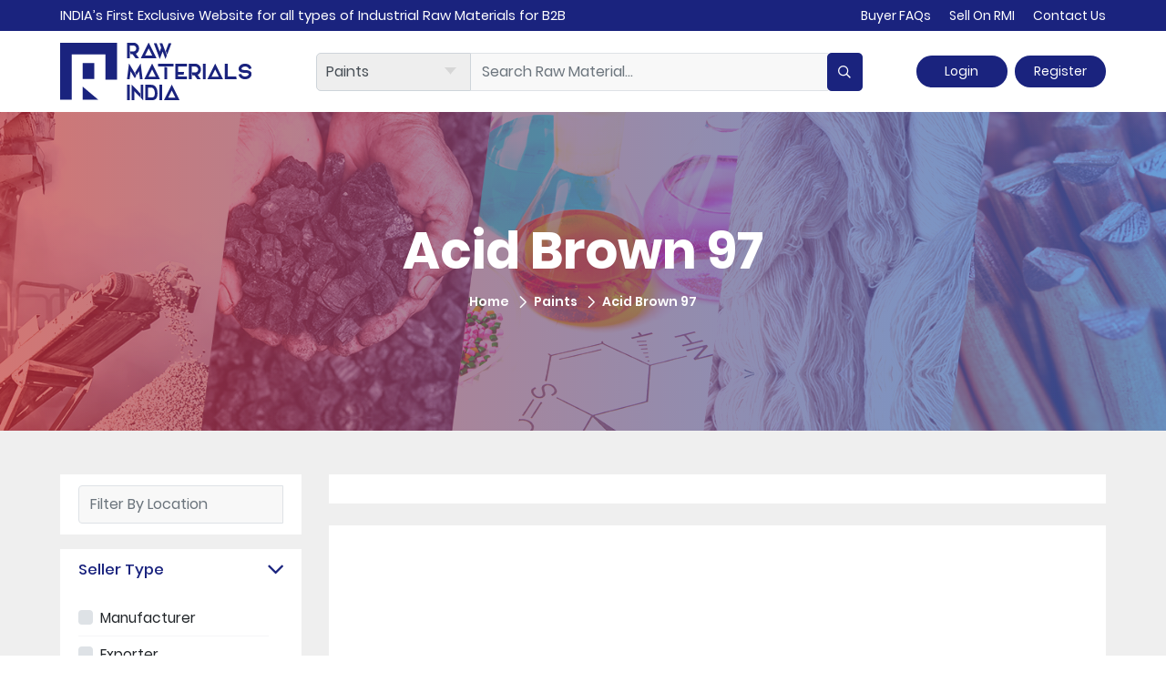

--- FILE ---
content_type: text/html; charset=UTF-8
request_url: https://rawmaterialsindia.in/category/paints/5452/acid-brown-97
body_size: 14014
content:
<!doctype html>
<html lang="en">
<head>

    <!-- Required meta tags -->
    <meta charset="utf-8">
    <meta http-equiv="Content-Type" content="text/html; charset=UTF-8"/>
    <meta http-equiv="content-language" content="en"/>
    <meta http-equiv="X-UA-Compatible" content="IE=edge">
    <meta name="viewport" content="width=device-width, initial-scale=1, shrink-to-fit=no">

    
    <link rel="shortcut icon" sizes="16x16" href="https://rawmaterialsindia.in/public/front/images/favicon/favicon.icon">
    <link rel="shortcut icon" sizes="32x32" href="https://rawmaterialsindia.in/public/front/images/favicon/favicon-32x32.png">
    <link rel="shortcut icon" sizes="48x48" href="https://rawmaterialsindia.in/public/front/images/favicon/favicon-48x48.png">
    <link rel="shortcut icon" sizes="96x96" href="https://rawmaterialsindia.in/public/front/images/favicon/favicon-96x96.png">

    <!-- Mobile (Android, iOS & others) -->
    <link rel="apple-touch-icon" sizes="57x57" href="https://rawmaterialsindia.in/public/front/images/favicon/apple-icon-57x57.png">
    <link rel="apple-touch-icon-precomposed" sizes="57x57" href="https://rawmaterialsindia.in/public/front/images/favicon/apple-icon-57x57.png">
    <link rel="apple-touch-icon" sizes="72x72" href="https://rawmaterialsindia.in/public/front/images/favicon/apple-icon-72x72.png">
    <link rel="apple-touch-icon" sizes="76x76" href="https://rawmaterialsindia.in/public/front/images/favicon/apple-icon-76x76.png">
    <link rel="apple-touch-icon" sizes="114x114" href="https://rawmaterialsindia.in/public/front/images/favicon/apple-icon-114x114.png">
    <link rel="apple-touch-icon" sizes="120x120" href="https://rawmaterialsindia.in/public/front/images/favicon/apple-icon-120x120.png">
    <link rel="apple-touch-icon" sizes="144x144" href="https://rawmaterialsindia.in/public/front/images/favicon/apple-icon-144x144.png">
    <link rel="apple-touch-icon" sizes="152x152" href="https://rawmaterialsindia.in/public/front/images/favicon/apple-icon-152x152.png">
    

    <!-- CSRF Token -->
    <meta name="csrf-token" content="uXl2RMRzsXurjXlUQGchhB2ALnGhAXfTUTcM0KJZ">

    <title>Acid Brown 97 | RMI</title>
    <meta name="description" content=""/>
    <meta name="keywords" content="Acid Brown 97"/>

    <!-- Bootstrap CSS -->
<!--    <link href="https://fonts.googleapis.com/css?family=Assistant:400,600,700,800" rel="stylesheet">
        <link href="https://fonts.googleapis.com/css?family=Poppins:300,400,500,600,700,800,900" rel="stylesheet">
        <link href="https://rawmaterialsindia.in/public/front/css/font-awesome.css" rel="stylesheet"> -->
        
        <link rel="stylesheet" href="https://rawmaterialsindia.in/public/front/css/bootstrap.min.css">
        <link rel="stylesheet" href="https://rawmaterialsindia.in/public/front/css/jquery-ui.css"/>
        <link rel="stylesheet" href="https://rawmaterialsindia.in/public/front/css/plugins.css">
        <link rel="stylesheet" href="https://rawmaterialsindia.in/public/front/css/style.css">
        <link rel="stylesheet" href="https://rawmaterialsindia.in/public/front/css/responsive.css">
        <link rel="stylesheet" href="https://rawmaterialsindia.in/public/front/css/star-rating-svg.css">
        <!--alerts CSS -->
        <link href="https://rawmaterialsindia.in/public/admin/assets/vendor_components/sweetalert/sweetalert.css" rel="stylesheet" type="text/css">
<!--

    <link rel="preload" href="https://rawmaterialsindia.in/public/front/css/bootstrap.min.css" type="text/css" as="style" onload="this.onload=null;this.rel='stylesheet'">
    <noscript><link href="https://rawmaterialsindia.in/public/front/css/bootstrap.min.css" type="text/css"></noscript>
    
    <link href="https://rawmaterialsindia.in/public/front/css/bootstrap.min.css" type="text/css">

    <link rel="preload" href="https://rawmaterialsindia.in/public/front/css/jquery-ui.css" type="text/css" as="style" onload="this.onload=null;this.rel='stylesheet'">
    <noscript><link href="https://rawmaterialsindia.in/public/front/css/jquery-ui.css" type="text/css"></noscript>

    <link rel="preload" href="https://rawmaterialsindia.in/public/front/css/plugins.css" type="text/css" as="style" onload="this.onload=null;this.rel='stylesheet'">
    <noscript><link href="https://rawmaterialsindia.in/public/front/css/plugins.css" type="text/css"></noscript>
    
    <link rel="preload" href="https://rawmaterialsindia.in/public/front/css/style.css" type="text/css" as="style" onload="this.onload=null;this.rel='stylesheet'">
    <noscript><link href="https://rawmaterialsindia.in/public/front/css/style.css" type="text/css"></noscript>

    <link rel="preload" href="https://rawmaterialsindia.in/public/front/css/responsive.css" type="text/css" as="style" onload="this.onload=null;this.rel='stylesheet'">
    <noscript><link href="https://rawmaterialsindia.in/public/front/css/responsive.css" type="text/css"></noscript>

    <link rel="preload" href="https://rawmaterialsindia.in/public/front/css/star-rating-svg.css" type="text/css" as="style" onload="this.onload=null;this.rel='stylesheet'">
    <noscript><link href="https://rawmaterialsindia.in/public/front/css/star-rating-svg.css" type="text/css"></noscript>    -->

    <!-- toast CSS -->
    <link href="https://rawmaterialsindia.in/public/front/css/toastr.min.css" rel="stylesheet"/>

    
    <link href="https://rawmaterialsindia.in/public/css/intlTelInput.css" rel="stylesheet"/>

    <link rel="preload" href="https://rawmaterialsindia.in/public/front/package/flag-icon/css/flag-icon.min.css" type="text/css" as="style" onload="this.onload=null;this.rel='stylesheet'"/>
    <link rel="stylesheet" href="https://rawmaterialsindia.in/public/front/css/listing.css">

    <!-- Global site tag (gtag.js) - Google Analytics -->
    <script async src="https://www.googletagmanager.com/gtag/js?id=UA-47311134-2">
    </script>
    <script>
        window.dataLayer = window.dataLayer || [];
        function gtag(){dataLayer.push(arguments);}
        gtag('js', new Date());

        gtag('config', 'UA-47311134-2');
    </script>
</head>

<body>
    <div id="top">

                <header>
    <div class="header-section d-md-block d-none">
        <div class="topbar">
            <div class="container">
                <div class="row align-items-center text-center">
                    <div class="col-md-6 d-md-block d-none text-left">
                        <div class="topbar-heading">
                            <span class="clr-white">INDIA’s First Exclusive Website for all types of Industrial Raw Materials for B2B</span>
                        </div>
                    </div>
                    <div class="col-md-6">
                        <div class="topbar-links float-md-right">
                            <ul class="leftfloat clr-white">
                                
                                <li><a href="https://rawmaterialsindia.in/buyer-faqs">Buyer FAQs</a></li>
                                <li><a href="https://rawmaterialsindia.in/sell-on-rmi">Sell On RMI</a></li>
                                <li><a href="https://rawmaterialsindia.in/contact-us">Contact Us</a></li>
                                <!-- <li>
                                    Get App : 
                                    <a href="https://play.google.com/store/apps/details?id=in.rmi&amp;hl=en_IN"  target="_blank" class="playstore pt-2 px-2">
                                        <img src="https://rawmaterialsindia.in/public/image/gstore.png" height="17">
                                    </a>
                                    <a href="https://apps.apple.com/us/app/id1533060599" class="appstore pt-2 pr-0" target="_blank" >
                                        <img src="https://rawmaterialsindia.in/public/image/istore.png" height="17" >
                                    </a>
                                </li> -->
                                <li class="d-lg-none"><a href="https://rawmaterialsindia.in/sign_in">Login</a></li>
                                <li class="d-lg-none"><a href="https://rawmaterialsindia.in/join-now">Register</a></li>
                            </ul>
                        </div>
                    </div>
                </div>
            </div>
        </div>

        <div class="topmenu float-panel" data-top="0" data-scroll="0">
            <div class="container">
                <div class="row">
                    <div class="col-12">
                        <nav class="navbar">

                            <a class="navbar-brand" href="https://rawmaterialsindia.in">
                                <img src="https://rawmaterialsindia.in/public/front/images/logo1clr.svg" class="mw-100" alt="header-logo" title="header-logo">
                            </a>

                            
                                                        <div class="navbar-searchbox">
                                <form id="inner_search" method="get" action="https://rawmaterialsindia.in/search">
                                    
                                    <div class="input-group">

                                        <div class="custom-select-header-box" include="form-input-select()">
                                            <select class="form-control search-slt" name="category" id="category_dropdown">
                                                <option value="">Category</option>
                                                                                                                                                <option value="54" >Agro
                                                </option>
                                                                                                <option value="4" >Ceramics &amp; Glass
                                                </option>
                                                                                                <option value="20" >Chemicals
                                                </option>
                                                                                                <option value="1" >Construction
                                                </option>
                                                                                                <option value="9" >Cosmetics &amp; Perfume
                                                </option>
                                                                                                <option value="10269" >Electrical &amp; Electronics
                                                </option>
                                                                                                <option value="52" >Energy &amp; Power
                                                </option>
                                                                                                <option value="8" >Fertilizers
                                                </option>
                                                                                                <option value="53" >Gems &amp; Jewellery
                                                </option>
                                                                                                <option value="23" >Herbs &amp; Herbal Oil
                                                </option>
                                                                                                <option value="10272" >hing
                                                </option>
                                                                                                <option value="3" >Metals &amp; Steel
                                                </option>
                                                                                                <option value="51" >Oil &amp; Gas
                                                </option>
                                                                                                <option value="10" >Ore &amp; Mineral
                                                </option>
                                                                                                <option value="12" selected >Paints
                                                </option>
                                                                                                <option value="21" >Paper &amp; Pulp
                                                </option>
                                                                                                <option value="13" >Pesticides &amp; Insecticide
                                                </option>
                                                                                                <option value="5" >Pharmaceuticals &amp; Drug
                                                </option>
                                                                                                <option value="22" >Plastics &amp; Polymer
                                                </option>
                                                                                                <option value="7" >Rubber &amp; Elastomer
                                                </option>
                                                                                                <option value="512" >Wood &amp; Laminate
                                                </option>
                                                                                                <option value="11" >Yarn &amp; Fibre
                                                </option>
                                                                                                                                            </select>
                                        </div>

                                        <input type="search" name="keyword"
                                        class="bg-search form-control py-2 border-right-0 border-left-0 border-top border-bottom autoSuggestProduct"
                                        placeholder="Search Raw Material..."
                                        value="">
                                        <span class="input-group-append">
                                            <button type="submit" class="btn-search-slt btn bg-themecolor clr-white wrn-btn border-left-0 ml-0">
                                                <span class="icon icon-search"></span>
                                            </button>
                                        </span>
                                    </div>
                                </form>
                            </div>
                            
                                                <div class="form-inline  d-lg-block d-none">
                        <a href="https://rawmaterialsindia.in/sign_in" class="btn bg-themecolor clr-white">Login</a>
                        <a href="https://rawmaterialsindia.in/join-now" class="btn bg-themecolor clr-white">Register</a>
                    </div>
                                    </nav>
            </div>
        </div>
    </div>
</div>
</div>

<div class="res-header d-md-none d-block">
    <div class="header-menu topmenu">
        <div class="nav-right visible-xs">
            <div class="row py-3 px-3">
                <div class="col-12 justify-content-between d-inline-flex">
                    <div class="d-inline-flex">
                        <div class="sidebar-menu-icon d-inline-flex">
                            <div class="button" id="btn">
                                <div class="bar top"></div>
                                <div class="bar middle"></div>
                                <div class="bar bottom"></div>
                            </div>
                        </div>
                        <div class="res-img-logo d-inline-flex">
                            <a class="logo-white" href="https://rawmaterialsindia.in">
                                <img src="https://rawmaterialsindia.in/public/front/images/logo1clr.svg" class="  mw-100" alt="header-logo" title="header-logo">
                            </a>
                        </div>
                    </div>
                    <div class="res-login d-inline-flex hideinmobile">
                        <ul class="leftfloat clr-white">
                                                        <li><a href="https://rawmaterialsindia.in/sign_in" class="clr-themecolor">Login</a></li>
                            <li><a href="https://rawmaterialsindia.in/join-now" class="clr-themecolor">Register</a></li>
                                                    </ul>
                    </div>
                </div>
            </div>
            <div class="row pb-3 px-3">
                <div class="col-12">
                    <div class="navbar-searchbox">
                        <form id="inner_search" method="get" action="https://rawmaterialsindia.in/search">
                            <div class="input-group">
                                <input class="bg-search form-control py-1 border-right-0 border autoSuggestProduct" type="search" placeholder="Search Raw Material...">
                                <span class="input-group-append">
                                    <button type="submit" class="res-btn btn-search-slt btn bg-themecolor clr-white wrn-btn border-left-0 ml-0">
                                        <span class="icon icon-search"></span>
                                    </button>
                                </span>
                            </div>
                        </form>
                    </div>
                </div>
            </div>
        </div>
        <div class="menu-mask"></div>
        <div class="sidebar">
            <div class="closer">
                <button class="btn"><span aria-hidden="true">×</span></button>
            </div>
            <div class="res-login d-inline-flex">
                <div class="user-register-login" style="background-image:url(https://rawmaterialsindia.in/public/front/images/sidebar.jpg); background-size: cover; background-position: center;">

                    <ul class="leftfloat clr-white">
                                                <li class="m-favicon">
                            <a href="https://rawmaterialsindia.in"><img src="https://rawmaterialsindia.in/public/front/images/favicon-m.png"></a>
                        </li>
                        <li class="s-login"><a href="https://rawmaterialsindia.in/sign_in" class="clr-white">Login</a></li>
                        <li class="s-register"><a href="https://rawmaterialsindia.in/join-now" class="clr-white">Register</a></li>
                                            </ul>
                </div>
            </div>
            <ul class="sidebar-list">
                
                
                                                <li class="menu-item text-left">
                    <div class="menu-item-wrapper">
                        <a href="javascript:;" class="clr-white d-block">
                            <span class="text-tline align-middle d-inline-block">Categories</span>
                        </a>
                    </div>
                    <div class="sub-menu">
                        <div class="row mx-auto">
                            <div class="col-12">
                                <ul class="sub-menu-1">
                                                                        <li>
                                        <a href="https://rawmaterialsindia.in/category/22/plastics-polymer" class="clr-white d-block">
                                            <span class="icon icon-plastic icon-font-w align-middle d-inline-block"></span>
                                            <span class="text-tline pl-2 align-middle d-inline-block">Plastics &amp; Polymer  </span>
                                        </a>
                                    </li>
                                                                        <li>
                                        <a href="https://rawmaterialsindia.in/category/20/chemicals" class="clr-white d-block">
                                            <span class="icon icon-hemical icon-font-w align-middle d-inline-block"></span>
                                            <span class="text-tline pl-2 align-middle d-inline-block">Chemicals  </span>
                                        </a>
                                    </li>
                                                                        <li>
                                        <a href="https://rawmaterialsindia.in/category/13/pesticides-insecticide" class="clr-white d-block">
                                            <span class="icon icon-plastic-1 icon-font-w align-middle d-inline-block"></span>
                                            <span class="text-tline pl-2 align-middle d-inline-block">Pesticides &amp; Insecticide  </span>
                                        </a>
                                    </li>
                                                                        <li>
                                        <a href="https://rawmaterialsindia.in/category/10/ore-mineral" class="clr-white d-block">
                                            <span class="icon icon-water-1 icon-font-w align-middle d-inline-block"></span>
                                            <span class="text-tline pl-2 align-middle d-inline-block">Ore &amp; Mineral  </span>
                                        </a>
                                    </li>
                                                                        <li>
                                        <a href="https://rawmaterialsindia.in/category/7/rubber-elastomer" class="clr-white d-block">
                                            <span class="icon icon-rubber icon-font-w align-middle d-inline-block"></span>
                                            <span class="text-tline pl-2 align-middle d-inline-block">Rubber &amp; Elastomer  </span>
                                        </a>
                                    </li>
                                                                        <li>
                                        <a href="https://rawmaterialsindia.in/category/5/pharmaceuticals-drug" class="clr-white d-block">
                                            <span class="icon icon-ceramic icon-font-w align-middle d-inline-block"></span>
                                            <span class="text-tline pl-2 align-middle d-inline-block">Pharmaceuticals &amp; Drug  </span>
                                        </a>
                                    </li>
                                                                        <li>
                                        <a href="https://rawmaterialsindia.in/category/12/paints" class="clr-white d-block">
                                            <span class="icon icon-paint-palette icon-font-w align-middle d-inline-block"></span>
                                            <span class="text-tline pl-2 align-middle d-inline-block">Paints  </span>
                                        </a>
                                    </li>
                                                                        <li>
                                        <a href="https://rawmaterialsindia.in/category/3/metals-steel" class="clr-white d-block">
                                            <span class="icon icon-metal icon-font-w align-middle d-inline-block"></span>
                                            <span class="text-tline pl-2 align-middle d-inline-block">Metals &amp; Steel  </span>
                                        </a>
                                    </li>
                                                                        <li>
                                        <a href="https://rawmaterialsindia.in/category/11/yarn-fibre" class="clr-white d-block">
                                            <span class="icon icon-knot icon-font-w align-middle d-inline-block"></span>
                                            <span class="text-tline pl-2 align-middle d-inline-block">Yarn &amp; Fibre  </span>
                                        </a>
                                    </li>
                                                                        <li>
                                        <a href="https://rawmaterialsindia.in/categories" class="btn-white clr-white d-block">
                                            <span class="icon icon-scroll-1 icon-font-w d-inline-block align-middle"></span>
                                            <span class="arrow text-tline pl-2 align-middle d-inline-block">View All Categories
                                            </span>
                                        </a>
                                    </li>
                                </ul>
                            </div>
                        </div>
                    </div>
                </li>
                                <li class="menu-item text-left">
                    <div class="menu-item-wrapper">
                        <a href="https://rawmaterialsindia.in/sell-on-rmi" class="clr-white d-block">
                            <span class="text-tline align-middle d-inline-block">Sell On RMI</span>
                        </a>
                    </div>
                </li>
                <li class="menu-item text-left">
                    <div class="menu-item-wrapper">
                        <a href="https://rawmaterialsindia.in/about-us" class="clr-white d-block">
                            <span class="text-tline align-middle d-inline-block">About Us</span>
                        </a>
                    </div>
                </li>
                <li class="menu-item text-left">
                    <div class="menu-item-wrapper">
                        <a href="https://rawmaterialsindia.in/contact-us" class="clr-white d-block">
                            <span class="text-tline align-middle d-inline-block">Contact Us</span>
                        </a>
                    </div>
                </li>
                <li class="menu-item text-left">
                    <div class="menu-item-wrapper">
                        <a href="https://rawmaterialsindia.in/buyer-faqs" class="clr-white d-block">
                            <span class="text-tline align-middle d-inline-block">Buyer FAQs</span>
                        </a>
                    </div>
                </li>
                <li class="menu-item text-left">
                    <div class="menu-item-wrapper">
                        <a href="https://rawmaterialsindia.in/sell-on-rmi#faq" class="clr-white d-block">
                            <span class="text-tline align-middle d-inline-block">Seller FAQs</span>
                        </a>
                    </div>
                </li>
                <li class="menu-item text-left">
                    <div class="menu-item-wrapper">
                        <a href="https://rawmaterialsindia.in/report" class="clr-white d-block">
                            <span class="text-tline align-middle d-inline-block">Report</span>
                        </a>
                    </div>
                </li>
                <li class="menu-item text-left">
                    <div class="menu-item-wrapper">
                        <a href="https://rawmaterialsindia.in/support" class="clr-white d-block">
                            <span class="text-tline align-middle d-inline-block">Support</span>
                        </a>
                    </div>
                </li>
                <li class="menu-item text-left getapp">
                    <div class="menu-item-wrapper">
                        Get App : 
                        <a href="https://play.google.com/store/apps/details?id=in.rmi&amp;hl=en_IN"  target="_blank" class="playstore pt-2 px-2">
                            <img src="https://rawmaterialsindia.in/public/image/gstore.png" height="17">
                        </a>
                        <a href="https://apps.apple.com/us/app/id1533060599" class="appstore pt-2 pr-0" target="_blank" >
                            <img src="https://rawmaterialsindia.in/public/image/istore.png" height="17" >
                        </a>
                    </div>
                </li>
            </ul>
        </div>
    </div>
</div>
</header>
        
        <main>
            <div class="main">
                
<div class="listing-banner-content">
    <div class="listing-text">
        <h1>Acid Brown 97</h1>
                        <div class="font-weight-medium">
            <nav aria-label="breadcrumb" class="custom-breadcrumb">
                <ol class="breadcrumb bg-transparent d-inline-block mb-0">
                    <li class="breadcrumb-item d-inline-block"><a href="https://rawmaterialsindia.in" class="clr-white">Home</a></li>
                                        <li class="breadcrumb-item d-inline-block"><a href="https://rawmaterialsindia.in/category/12/paints" class="clr-white">Paints</a></li>
                                        <li class="breadcrumb-item d-inline-block">Acid Brown 97</li>
                </ol>
            </nav>
        </div>
            </div>
    <div class="gradient-overlay"></div>
    <div class="list-banner0flist _1977">
        <picture>
            <source media="(max-width: 767px)" sizes="767px"
            srcset="https://rawmaterialsindia.in/public/front/images/category-raw-material.jpg 767w">
            <img src="https://rawmaterialsindia.in/public/front/images/category-raw-material.jpg" class="mw-100 lazyload" alt="banner-image"
            title="banner-image">
        </picture>

    </div>
</div>

<div class="browse-by-categories bg-lightgrey pb-md-2 pb-5 py-md-5">
    <div class="container">
        <div class="row">
            <div class="col-lg-3 col-md-4">
                <div class="filter-by-section d-md-none d-block text-right pb-3">
                    <a href="javascript:;" class="btn btn-ctm-outline-themecolor clr-themecolor" id="filterby">Filter by</a>
                </div>
                <div class="listing-sidebar">
                    <div class="select-category-section br-top-5 bg-white mb-3 px-4 py-2">
                        <div class="searchbox">
                            <div class="input-group">
                                <input class="bg-search form-control py-2  border" type="search" id="search_location" placeholder="Filter By Location"
                                value="">
                                <a id="erase_city" class="btn-erase-city"><i class="icon icon-close icon-font-small"></i></a>
                                <input type="hidden" name="city_id" id="by_location" value="">
                            </div>
                        </div>
                    </div>

                                        <div class="br-bottom-5 my-3 bg-white">
                        <div id="businessType">
                            <div class="card border-0 border-radius-0">
                                <div class="custom-heading card-header collapsed clr-themecolor active" data-toggle="collapse"
                                data-target="#collapse_1" aria-expanded="true" aria-controls="collapseOne">
                                <h6 class="mb-0">Seller Type</h6>
                            </div>
                            <div id="collapse_1" class="collapse show" data-parent="#businessType">
                                <div class="card-body pt-2 pl-0 pr-3">
                                    <div class="browselisting-category bg-white">
                                        <div class="business-type-list">
                                            <div class="select-category-section br-top-5 bg-white px-4 py-2">
                                                                                                <div class="custom-control custom-checkbox">
                                                    <input type="checkbox" class="custom-control-input common_selector business_type" autocomplete="off"
                                                    value="1"
                                                    id="business_type_1">
                                                    <label class="custom-control-label" for="business_type_1">Manufacturer</label>
                                                </div>
                                                                                                <div class="custom-control custom-checkbox">
                                                    <input type="checkbox" class="custom-control-input common_selector business_type" autocomplete="off"
                                                    value="2"
                                                    id="business_type_2">
                                                    <label class="custom-control-label" for="business_type_2">Exporter</label>
                                                </div>
                                                                                                <div class="custom-control custom-checkbox">
                                                    <input type="checkbox" class="custom-control-input common_selector business_type" autocomplete="off"
                                                    value="3"
                                                    id="business_type_3">
                                                    <label class="custom-control-label" for="business_type_3">Wholesaler</label>
                                                </div>
                                                                                                <div class="custom-control custom-checkbox">
                                                    <input type="checkbox" class="custom-control-input common_selector business_type" autocomplete="off"
                                                    value="4"
                                                    id="business_type_4">
                                                    <label class="custom-control-label" for="business_type_4">Retailer</label>
                                                </div>
                                                                                                <div class="custom-control custom-checkbox">
                                                    <input type="checkbox" class="custom-control-input common_selector business_type" autocomplete="off"
                                                    value="5"
                                                    id="business_type_5">
                                                    <label class="custom-control-label" for="business_type_5">Supplier</label>
                                                </div>
                                                                                            </div>
                                        </div>
                                    </div>
                                </div>
                            </div>
                        </div>
                    </div>
                </div>
                
                                <div class="br-bottom-5 my-3 bg-white">
                    <div id="plans">
                        <div class="card border-0 border-radius-0">
                            <div class="custom-heading card-header collapsed clr-themecolor active" id="headingTwo" data-toggle="collapse"
                            data-target="#collapse_2" aria-expanded="true" aria-controls="collapseOne">
                            <h6 class="mb-0">Membership</h6>
                        </div>
                        <div id="collapse_2" class="collapse show" aria-labelledby="headingTwo" data-parent="#plans">
                            <div class="card-body pt-2 pl-0 pr-3">
                                <div class="browselisting-category bg-white">
                                    <div class="plan-list">
                                        <div class="select-category-section br-top-5 bg-white px-4 py-2">
                                                                                        <div class="custom-control custom-checkbox">
                                                <input type="checkbox" class="custom-control-input common_selector plan" value="3"
                                                autocomplete="off"
                                                id="plan_3">
                                                <label class="custom-control-label" for="plan_3">Gold</label>
                                            </div>
                                                                                        <div class="custom-control custom-checkbox">
                                                <input type="checkbox" class="custom-control-input common_selector plan" value="2"
                                                autocomplete="off"
                                                id="plan_2">
                                                <label class="custom-control-label" for="plan_2">Silver</label>
                                            </div>
                                                                                        <div class="custom-control custom-checkbox">
                                                <input type="checkbox" class="custom-control-input common_selector plan" value="1"
                                                autocomplete="off"
                                                id="plan_1">
                                                <label class="custom-control-label" for="plan_1">Normal</label>
                                            </div>
                                                                                    </div>
                                    </div>
                                </div>
                            </div>
                        </div>
                    </div>
                </div>
            </div>
                    </div>
    </div>

    <div class="col-lg-9 col-md-8">
        <div class="search-bar-section d-md-block d-none">
            <div class="mb-4 bg-white">
                <div class="d-md-flex justify-content-between align-items-center p-3">
                    <div class="search-string-div pb-md-0 pb-3">
                                            </div>
                </div>
            </div>
        </div>

        <div class="product-listings">
            <div class="row">
        <div class="col-md-12 col-lg-12">
            <div class="no-product text-center">
                <img src="https://rawmaterialsindia.in/public/front/images/no-image.jpg" style="width:100%;" class="lazyload">
            </div>
        </div>
    </div>
            </div>
    </div>
</div>
</div>
</div>

            

        </div>
    </main>
    <!-- <section class="download-app py-5 px-lg-5" >
    <div class="container pb-4 px-lg-5">
        <div class="row align-items-center justify-content-center">
            <div class="col-md-6 order-md-1 text-center">
                <div class="app-image">
                    <img src="https://rawmaterialsindia.in/public/front/images/store-image.jpg" class="app-image mw-100 lazyload"/>
                </div>
            </div>
            <div class="col-md-6 order-md-0">
                <div class="app-data">
                    <h1><b>Download The App</b></h1>
                    <h6 class="pt-2 pb-3">A simple way to Search, Buy & Sell all industry Raw Materials</h6>
                    <div class="download-app2 align-items-start text-left pt-2">
                        <a href="javascript:void(0);" class="playstore">
                            <img src="https://rawmaterialsindia.in/public/image/qr-code.png" height="100" class="mb-2 mr-2 lazyload">
                        </a>
                        <a href="https://play.google.com/store/apps/details?id=in.rmi&amp;hl=en_IN" target="_blank" class="playstore">
                            <img src="https://rawmaterialsindia.in/public/front/images/gplay.png" class="mb-2 mw-100 lazyload">
                        </a>
                    </div>
                    <div class="download-app2 align-items-start text-left pt-2">
                        <a href="javascript:void(0);" class="appstore"> 
                            <img src="https://rawmaterialsindia.in/public/image/qr-code2.png" height="100" class="mb-2 mr-2 lazyload">
                        </a>
                        <a href="https://apps.apple.com/us/app/id1533060599" class="appstore" target="_blank">
                            <img src="https://rawmaterialsindia.in/public/front/images/iplay.png"  class="mb-2 mw-100 lazyload"> 
                        </a>
                    </div>
                </div>
            </div>
        </div>
    </div>
</section> -->
<footer>
    <div class="bg-footer clr-white">
        <div class="container py-md-5 pt-5">
            <div class="row">
                <div class="col-12">
                    <div class="row justify-content-between">
                        <div class="col-lg-4 col-sm-8">
                            <div class="logo pb-3">
                                <a href="https://rawmaterialsindia.in"><img src="https://rawmaterialsindia.in/public/front/images/footer-logo.png" class="footer-logo mw-100 lazyload"/></a>
                            </div>
                            
                            <div class="social-section my-3">
                                <ul class="list-unstyled w-100">
                                    <li class="mb-2">
                                        <a href="javascript:;" target="_blank" class="footer-link">
                                            <span><img src="https://rawmaterialsindia.in/public/front/images/fb-2-1.svg"></span>
                                        </a>
                                    </li>
                                    <li class="mb-2">
                                        <a href="javascript:;" target="_blank" class="footer-link">
                                            <span><img src="https://rawmaterialsindia.in/public/front/images/insta-2-3.svg"></span>
                                        </a>
                                    </li>
                                    <li class="mb-2">
                                        <a href="javascript:;" target="_blank" class="footer-link">
                                            <span><img src="https://rawmaterialsindia.in/public/front/images/linkedin-2-4.svg"></span>
                                        </a>
                                    </li>
                                    <li class="mb-2">
                                        <a href="javascript:;" target="_blank" class="footer-link">
                                            <span><img src="https://rawmaterialsindia.in/public/front/images/twitter-2-5.svg"></span>
                                        </a>
                                    </li>
                                    <li class="mb-2">
                                        <a href="javascript:;" target="_blank" class="footer-link">
                                            <span><img src="https://rawmaterialsindia.in/public/front/images/youtube-2-5.svg"></span>
                                        </a>
                                    </li>
                                </ul>
                            </div>
                        </div>
                        <div class="col-lg-2 col-md-4 col-6 pb-lg-0 pb-3">
                            <h6 class="mb-md-3 mb-2 text-uppercase">About</h6>
                            <ul class="list-unstyled w-100">
                                <li class="mb-2">
                                    <a href="https://rawmaterialsindia.in/about-us" class="footer-link">
                                        About Us
                                    </a>
                                </li>
                                <li class="mb-2">
                                    <a href="https://rawmaterialsindia.in/contact-us" class="footer-link">
                                        Contact Us
                                    </a>
                                </li>

                            </ul>
                        </div>

                        <div class="col-lg-2 col-md-4 col-6 pb-lg-0 pb-3">
                            <h6 class="mb-md-3 mb-2 text-uppercase">Policy</h6>
                            <ul class="list-unstyled w-100">
                                <li class="mb-2">
                                    <a href="https://rawmaterialsindia.in/terms-conditions" class="footer-link">
                                        Terms Of Use
                                    </a>
                                </li>
                                <li class="mb-2">
                                    <a href="https://rawmaterialsindia.in/privacy-policy" class="footer-link">
                                        Privacy
                                    </a>
                                </li>
                                
                            </ul>
                        </div>

                        <div class="col-lg-2 col-md-4 col-6 pb-lg-0 pb-3">
                            <h6 class="mb-md-3 mb-2 text-uppercase">Help</h6>
                            <ul class="list-unstyled w-100">
                                <li class="mb-2">
                                    <a href="https://rawmaterialsindia.in/report" class="footer-link">
                                        Report
                                    </a>
                                </li>
                                <li class="mb-2">
                                    <a href="https://rawmaterialsindia.in/support" class="footer-link">
                                        Support
                                    </a>
                                </li>
                            <!--<li class="mb-2">
                                    <a href="https://rawmaterialsindia.in/faq" class="footer-link">
                                        FAQ
                                    </a>
                                </li>-->
                            </ul>
                        </div>
                        <div class="col-lg-2 col-md-4 col-6 pb-lg-0 pb-3">
                            <h6 class="mb-md-3 mb-2 text-uppercase">FAQ</h6>
                            <ul class="list-unstyled w-100">
                                <li class="mb-2">
                                    <a href="https://rawmaterialsindia.in/buyer-faqs" class="footer-link">
                                        Buyer FAQ
                                    </a>
                                </li>
                                <li class="mb-2">
                                    <a href="https://rawmaterialsindia.in/sell-on-rmi#faq" class="footer-link">
                                        Seller FAQ
                                    </a>
                                </li>
                            </ul>
                        </div>
                        <!-- <div class="col-lg-2 col-md-4 col-6 pb-lg-0 pb-3">
                                <h6 class="mb-md-3 mb-2 text-uppercase">Social</h6>
                                <ul class="list-unstyled w-100">
                                    <li class="mb-2">
                                        <a href="javascript:;" target="_blank" class="footer-link">
                                            Facebook
                                        </a>
                                    </li>
                                    <li class="mb-2">
                                        <a href="javascript:;" target="_blank" class="footer-link">
                                            Instagram
                                        </a>
                                    </li>
                                    <li class="mb-2">
                                        <a href="javascript:;" target="_blank" class="footer-link">
                                            LinkedIn
                                        </a>
                                    </li>
                                    <li class="mb-2">
                                        <a href="javascript:;" target="_blank" class="footer-link">
                                            Twitter
                                        </a>
                                    </li>
                                    <li class="mb-2">
                                        <a href="javascript:;" target="_blank" class="footer-link">
                                            YouTube
                                        </a>
                                    </li>
                                </ul>
                            </div>
                        -->

                    </div>
                </div>
            </div>
        </div>
        <!--<div class="container pb-2">
            <div class="row justify-content-between align-items-center">
                <div class="col-12">
                    <div class="download-app align-items-center text-center pt-2">
                        <a href="javascript:void(0);" class="playstore">
                            <img src="https://rawmaterialsindia.in/public/image/qr-code.png" height="36" class="mb-2 mr-2">
                        </a>
                        <a href="https://play.google.com/store/apps/details?id=in.rmi&hl=en_IN" target="_blank" class="playstore">
                            <img src="https://rawmaterialsindia.in/public/image/google_play.webp" height="36" class="mb-2 mr-2">
                        </a>
                        <a href="javascript:void(0);" class="appstore">
                            <img src="https://rawmaterialsindia.in/public/image/qr-code.png" height="36" class="mb-2 mr-2">
                        </a>
                        <a href="#" class="appstore" target="_blank">
                            <img src="https://rawmaterialsindia.in/public/image/apple_store.webp" height="36" class="mb-2">
                        </a>
                    </div>
                </div>
            </div>
        </div>-->
        <div class="border-top-white">
            <div class="container">
                <div class="row">
                    <div class="col-12">
                        <div class="copyright_text py-4 px-md-4 w-100 d-flex justify-content-center align-items-center">
                            <p class="mb-0">© 2025 Raw Materials India™. All rights reserved.</p>
                        </div>
                    </div>
                </div>
            </div>
        </div>
    </div>
</footer>


<div class="custom-modal modal fade product_view" id="send_inquiry_modal" tabindex="-1">
    <div class="modal-dialog p-3">
        <div class="custom-modal-content modal-content card card-image lazyload">

        </div>
    </div>
</div>



<div class="custom-modal modal fade buyer_popup_view" id="buyer_popup">
    <div class="modal-dialog p-3">
        <div class="modal-content card card-image">
            <div class="modal-body p-0">
                <button type="button" class="close d-md-none" data-dismiss="modal">
                    <span aria-hidden="true">×</span>
                </button>
                <div class="row mx-auto">
                    <div class="col-12 px-0">
                        <div class="buyer-popup-banner">
                            <img src="https://rawmaterialsindia.in/public/front/images/home-banner-2.jpg" srcset="https://rawmaterialsindia.in/public/front/images/download.gif 500w, https://rawmaterialsindia.in/public/front/images/home-banner-2.jpg 800w, https://rawmaterialsindia.in/public/front/images/home-banner-2.jpg 1024w, https://rawmaterialsindia.in/public/front/images/home-banner-2.jpg 1349w" alt="banner" title=" banner" class="lazyload" />
                        </div>
                        <div class="gradient-overlay"></div>
                    </div>
                    <div class="col-md-12 p-md-5 p-3">
                        <h4 class="mb-2 fs-title">Hello!</h4>
                        <h5>Buying Raw Materials?</h5>
                        <p>Raw Material India (RMI) is a new startup – an online platform Only For
                            Industrial Raw Materials of all types. This is India’s First-Of-Its-Kind Exclusive
                        B2B Raw Materials website.</p>
                        <h5>Create a Free Buyer Account on RMI for more benefits</h5>
                        <a href="https://rawmaterialsindia.in/buyer-faqs" class="btn-find-more btn btn-sm text-white bg-themecolor">Find Out More</a>
                        <div class="mt-2 mb-2 text-or">OR</div>
                        <a href="https://rawmaterialsindia.in/join-now" class="btn-buyer btn btn-sm text-white bg-themecolor">Create Buyer Account</a>
                    </div>
                </div>
            </div>
        </div>
    </div>
</div>



<div class="custom-modal modal fade buyer_popup_view" id="seller_popup">
    
    <div class="modal-dialog p-3">
        <div class="modal-content card card-image">
            <div class="modal-body p-0">
                <button type="button" class="close d-md-none" data-dismiss="modal">
                    <span aria-hidden="true">×</span>
                </button>
                <div class="row mx-auto">
                    <div class="col-12 px-0">
                        <div class="buyer-popup-banner">
                            <img src="https://rawmaterialsindia.in/public/front/images/home-banner-2.jpg" srcset="https://rawmaterialsindia.in/public/front/images/download.gif 500w, https://rawmaterialsindia.in/public/front/images/home-banner-2.jpg 800w, https://rawmaterialsindia.in/public/front/images/home-banner-2.jpg 1024w, https://rawmaterialsindia.in/public/front/images/home-banner-2.jpg 1349w" alt="banner" title=" banner" class="lazyload" />
                        </div>
                        <div class="gradient-overlay"></div>
                    </div>
                    <div class="col-md-12 p-md-5 p-3">
                        <h4 class="mb-2 fs-title">Hello!</h4>
                        <h5>Selling Raw Materials?</h5>
                        <p>Raw Material India (RMI) is a new startup – an online platform Only For Industrial Raw Materials of all types. This is India’s First-Of-Its-Kind Exclusive B2B Raw Materials website.</p>
                        <h5>Create a Free Seller Account on RMI for more business</h5>
                        <a href="https://rawmaterialsindia.in/sell-on-rmi" class="btn-find-more btn btn-sm text-white bg-themecolor">Find Out More</a>
                        <div class="mt-2 mb-2 text-or">OR</div>
                        <a href="https://rawmaterialsindia.in/join-now?as=seller" class="btn-buyer btn btn-sm text-white bg-themecolor">Create Seller Account</a>
                    </div>
                </div>
            </div>
        </div>
    </div>
</div>



</div>
<!--Javascripts-->
<script type="text/javascript">
    /*! loadCSS. [c]2017 Filament Group, Inc. MIT License */
    /* This file is meant as a standalone workflow for
    - testing support for link[rel=preload]
    - enabling async CSS loading in browsers that do not support rel=preload
    - applying rel preload css once loaded, whether supported or not.
    */
    (function (w) {
        "use strict";
        // rel=preload support test
        if (!w.loadCSS) {
            w.loadCSS = function () {
            };
        }
        // define on the loadCSS obj
        var rp = loadCSS.relpreload = {};
        // rel=preload feature support test
        // runs once and returns a function for compat purposes
        rp.support = (function () {
            var ret;
            try {
                ret = w.document.createElement("link").relList.supports("preload");
            } catch (e) {
                ret = false;
            }
            return function () {
                return ret;
            };
        })();

        // if preload isn't supported, get an asynchronous load by using a non-matching media attribute
        // then change that media back to its intended value on load
        rp.bindMediaToggle = function (link) {
            // remember existing media attr for ultimate state, or default to 'all'
            var finalMedia = link.media || "all";

            function enableStylesheet() {
                // unbind listeners
                if (link.addEventListener) {
                    link.removeEventListener("load", enableStylesheet);
                } else if (link.attachEvent) {
                    link.detachEvent("onload", enableStylesheet);
                }
                link.setAttribute("onload", null);
                link.media = finalMedia;
            }

            // bind load handlers to enable media
            if (link.addEventListener) {
                link.addEventListener("load", enableStylesheet);
            } else if (link.attachEvent) {
                link.attachEvent("onload", enableStylesheet);
            }

            // Set rel and non-applicable media type to start an async request
            // note: timeout allows this to happen async to let rendering continue in IE
            setTimeout(function () {
                link.rel = "stylesheet";
                link.media = "only x";
            });
            // also enable media after 3 seconds,
            // which will catch very old browsers (android 2.x, old firefox) that don't support onload on link
            setTimeout(enableStylesheet, 3000);
        };

        // loop through link elements in DOM
        rp.poly = function () {
            // double check this to prevent external calls from running
            if (rp.support()) {
                return;
            }
            var links = w.document.getElementsByTagName("link");
            for (var i = 0; i < links.length; i++) {
                var link = links[i];
                // qualify links to those with rel=preload and as=style attrs
                if (link.rel === "preload" && link.getAttribute("as") === "style" && !link.getAttribute("data-loadcss")) {
                    // prevent rerunning on link
                    link.setAttribute("data-loadcss", true);
                    // bind listeners to toggle media back
                    rp.bindMediaToggle(link);
                }
            }
        };

        // if unsupported, run the polyfill
        if (!rp.support()) {
            // run once at least
            rp.poly();

            // rerun poly on an interval until onload
            var run = w.setInterval(rp.poly, 500);
            if (w.addEventListener) {
                w.addEventListener("load", function () {
                    rp.poly();
                    w.clearInterval(run);
                });
            } else if (w.attachEvent) {
                w.attachEvent("onload", function () {
                    rp.poly();
                    w.clearInterval(run);
                });
            }
        }


        // commonjs
        if (typeof exports !== "undefined") {
            exports.loadCSS = loadCSS;
        } else {
            w.loadCSS = loadCSS;
        }
    }(typeof global !== "undefined" ? global : this));
</script>

<script type="text/javascript">
    /*! lazysizes - v4.1.7 */
    !function (a, b) {
        var c = b(a, a.document);
        a.lazySizes = c, "object" == typeof module && module.exports && (module.exports = c)
    }(window, function (a, b) {
        "use strict";
        if (b.getElementsByClassName) {
            var c, d, e = b.documentElement, f = a.Date, g = a.HTMLPictureElement, h = "addEventListener", i = "getAttribute", j = a[h], k = a.setTimeout,
            l = a.requestAnimationFrame || k, m = a.requestIdleCallback, n = /^picture$/i, o = ["load", "error", "lazyincluded", "_lazyloaded"], p = {},
            q = Array.prototype.forEach, r = function (a, b) {
                return p[b] || (p[b] = new RegExp("(\\s|^)" + b + "(\\s|$)")), p[b].test(a[i]("class") || "") && p[b]
            }, s = function (a, b) {
                r(a, b) || a.setAttribute("class", (a[i]("class") || "").trim() + " " + b)
            }, t = function (a, b) {
                var c;
                (c = r(a, b)) && a.setAttribute("class", (a[i]("class") || "").replace(c, " "))
            }, u = function (a, b, c) {
                var d = c ? h : "removeEventListener";
                c && u(a, b), o.forEach(function (c) {
                    a[d](c, b)
                })
            }, v = function (a, d, e, f, g) {
                var h = b.createEvent("Event");
                return e || (e = {}), e.instance = c, h.initEvent(d, !f, !g), h.detail = e, a.dispatchEvent(h), h
            }, w = function (b, c) {
                var e;
                !g && (e = a.picturefill || d.pf) ? (c && c.src && !b[i]("srcset") && b.setAttribute("srcset", c.src), e({
                    reevaluate: !0,
                    elements: [b]
                })) : c && c.src && (b.src = c.src)
            }, x = function (a, b) {
                return (getComputedStyle(a, null) || {})[b]
            }, y = function (a, b, c) {
                for (c = c || a.offsetWidth; c < d.minSize && b && !a._lazysizesWidth;) c = b.offsetWidth, b = b.parentNode;
                    return c
            }, z = function () {
                var a, c, d = [], e = [], f = d, g = function () {
                    var b = f;
                    for (f = d.length ? e : d, a = !0, c = !1; b.length;) b.shift()();
                        a = !1
                }, h = function (d, e) {
                    a && !e ? d.apply(this, arguments) : (f.push(d), c || (c = !0, (b.hidden ? k : l)(g)))
                };
                return h._lsFlush = g, h
            }(), A = function (a, b) {
                return b ? function () {
                    z(a)
                } : function () {
                    var b = this, c = arguments;
                    z(function () {
                        a.apply(b, c)
                    })
                }
            }, B = function (a) {
                var b, c = 0, e = d.throttleDelay, g = d.ricTimeout, h = function () {
                    b = !1, c = f.now(), a()
                }, i = m && g > 49 ? function () {
                    m(h, {timeout: g}), g !== d.ricTimeout && (g = d.ricTimeout)
                } : A(function () {
                    k(h)
                }, !0);
                return function (a) {
                    var d;
                    (a = !0 === a) && (g = 33), b || (b = !0, d = e - (f.now() - c), d < 0 && (d = 0), a || d < 9 ? i() : k(i, d))
                }
            }, C = function (a) {
                var b, c, d = 99, e = function () {
                    b = null, a()
                }, g = function () {
                    var a = f.now() - c;
                    a < d ? k(g, d - a) : (m || e)(e)
                };
                return function () {
                    c = f.now(), b || (b = k(g, d))
                }
            };
            !function () {
                var b, c = {
                    lazyClass: "lazyload",
                    loadedClass: "lazyloaded",
                    loadingClass: "lazyloading",
                    preloadClass: "lazypreload",
                    errorClass: "lazyerror",
                    autosizesClass: "lazyautosizes",
                    srcAttr: "data-src",
                    srcsetAttr: "data-srcset",
                    sizesAttr: "data-sizes",
                    minSize: 40,
                    customMedia: {},
                    init: !0,
                    expFactor: 1.5,
                    hFac: .8,
                    loadMode: 2,
                    loadHidden: !0,
                    ricTimeout: 0,
                    throttleDelay: 125
                };
                d = a.lazySizesConfig || a.lazysizesConfig || {};
                for (b in c) b in d || (d[b] = c[b]);
                    a.lazySizesConfig = d, k(function () {
                        d.init && F()
                    })
            }();
            var D = function () {
                var g, l, m, o, p, y, D, F, G, H, I, J, K = /^img$/i, L = /^iframe$/i, M = "onscroll" in a && !/(gle|ing)bot/.test(navigator.userAgent), N = 0, O = 0,
                P = 0, Q = -1, R = function (a) {
                    P--, (!a || P < 0 || !a.target) && (P = 0)
                }, S = function (a) {
                    return null == J && (J = "hidden" == x(b.body, "visibility")), J || "hidden" != x(a.parentNode, "visibility") && "hidden" != x(a, "visibility")
                }, T = function (a, c) {
                    var d, f = a, g = S(a);
                    for (F -= c, I += c, G -= c, H += c; g && (f = f.offsetParent) && f != b.body && f != e;) (g = (x(f, "opacity") || 1) > 0) && "visible" != x(f, "overflow") && (d = f.getBoundingClientRect(), g = H > d.left && G < d.right && I > d.top - 1 && F < d.bottom + 1);
                        return g
                }, U = function () {
                    var a, f, h, j, k, m, n, p, q, r, s, t, u = c.elements;
                    if ((o = d.loadMode) && P < 8 && (a = u.length)) {
                        for (f = 0, Q++, r = !d.expand || d.expand < 1 ? e.clientHeight > 500 && e.clientWidth > 500 ? 500 : 370 : d.expand, c._defEx = r, s = r * d.expFactor, t = d.hFac, J = null, O < s && P < 1 && Q > 2 && o > 2 && !b.hidden ? (O = s, Q = 0) : O = o > 1 && Q > 1 && P < 6 ? r : N; f < a; f++) if (u[f] && !u[f]._lazyRace) if (M) if ((p = u[f][i]("data-expand")) && (m = 1 * p) || (m = O), q !== m && (y = innerWidth + m * t, D = innerHeight + m, n = -1 * m, q = m), h = u[f].getBoundingClientRect(), (I = h.bottom) >= n && (F = h.top) <= D && (H = h.right) >= n * t && (G = h.left) <= y && (I || H || G || F) && (d.loadHidden || S(u[f])) && (l && P < 3 && !p && (o < 3 || Q < 4) || T(u[f], m))) {
                            if (aa(u[f]), k = !0, P > 9) break
                        } else !k && l && !j && P < 4 && Q < 4 && o > 2 && (g[0] || d.preloadAfterLoad) && (g[0] || !p && (I || H || G || F || "auto" != u[f][i](d.sizesAttr))) && (j = g[0] || u[f]); else aa(u[f]);
                    j && !k && aa(j)
                }
            }, V = B(U), W = function (a) {
                var b = a.target;
                if (b._lazyCache) return void delete b._lazyCache;
                R(a), s(b, d.loadedClass), t(b, d.loadingClass), u(b, Y), v(b, "lazyloaded")
            }, X = A(W), Y = function (a) {
                X({target: a.target})
            }, Z = function (a, b) {
                try {
                    a.contentWindow.location.replace(b)
                } catch (c) {
                    a.src = b
                }
            }, $ = function (a) {
                var b, c = a[i](d.srcsetAttr);
                (b = d.customMedia[a[i]("data-media") || a[i]("media")]) && a.setAttribute("media", b), c && a.setAttribute("srcset", c)
            }, _ = A(function (a, b, c, e, f) {
                var g, h, j, l, o, p;
                (o = v(a, "lazybeforeunveil", b)).defaultPrevented || (e && (c ? s(a, d.autosizesClass) : a.setAttribute("sizes", e)), h = a[i](d.srcsetAttr), g = a[i](d.srcAttr), f && (j = a.parentNode, l = j && n.test(j.nodeName || "")), p = b.firesLoad || "src" in a && (h || g || l), o = {target: a}, s(a, d.loadingClass), p && (clearTimeout(m), m = k(R, 2500), u(a, Y, !0)), l && q.call(j.getElementsByTagName("source"), $), h ? a.setAttribute("srcset", h) : g && !l && (L.test(a.nodeName) ? Z(a, g) : a.src = g), f && (h || l) && w(a, {src: g})), a._lazyRace && delete a._lazyRace, t(a, d.lazyClass), z(function () {
                    (!p || a.complete && a.naturalWidth > 1) && (W(o), a._lazyCache = !0, k(function () {
                        "_lazyCache" in a && delete a._lazyCache
                    }, 9))
                }, !0)
            }), aa = function (a) {
                var b, c = K.test(a.nodeName), e = c && (a[i](d.sizesAttr) || a[i]("sizes")), f = "auto" == e;
                (!f && l || !c || !a[i]("src") && !a.srcset || a.complete || r(a, d.errorClass) || !r(a, d.lazyClass)) && (b = v(a, "lazyunveilread").detail, f && E.updateElem(a, !0, a.offsetWidth), a._lazyRace = !0, P++, _(a, b, f, e, c))
            }, ba = function () {
                if (!l) {
                    if (f.now() - p < 999) return void k(ba, 999);
                    var a = C(function () {
                        d.loadMode = 3, V()
                    });
                    l = !0, d.loadMode = 3, V(), j("scroll", function () {
                        3 == d.loadMode && (d.loadMode = 2), a()
                    }, !0)
                }
            };
            return {
                _: function () {
                    p = f.now(), c.elements = b.getElementsByClassName(d.lazyClass), g = b.getElementsByClassName(d.lazyClass + " " + d.preloadClass), j("scroll", V, !0), j("resize", V, !0), a.MutationObserver ? new MutationObserver(V).observe(e, {
                        childList: !0,
                        subtree: !0,
                        attributes: !0
                    }) : (e[h]("DOMNodeInserted", V, !0), e[h]("DOMAttrModified", V, !0), setInterval(V, 999)), j("hashchange", V, !0), ["focus", "mouseover", "click", "load", "transitionend", "animationend", "webkitAnimationEnd"].forEach(function (a) {
                        b[h](a, V, !0)
                    }), /d$|^c/.test(b.readyState) ? ba() : (j("load", ba), b[h]("DOMContentLoaded", V), k(ba, 2e4)), c.elements.length ? (U(), z._lsFlush()) : V()
                }, checkElems: V, unveil: aa
            }
        }(), E = function () {
            var a, c = A(function (a, b, c, d) {
                var e, f, g;
                if (a._lazysizesWidth = d, d += "px", a.setAttribute("sizes", d), n.test(b.nodeName || "")) for (e = b.getElementsByTagName("source"), f = 0, g = e.length; f < g; f++) e[f].setAttribute("sizes", d);
                c.detail.dataAttr || w(a, c.detail)
            }), e = function (a, b, d) {
                var e, f = a.parentNode;
                f && (d = y(a, f, d), e = v(a, "lazybeforesizes", {
                    width: d,
                    dataAttr: !!b
                }), e.defaultPrevented || (d = e.detail.width) && d !== a._lazysizesWidth && c(a, f, e, d))
            }, f = function () {
                var b, c = a.length;
                if (c) for (b = 0; b < c; b++) e(a[b])
            }, g = C(f);
            return {
                _: function () {
                    a = b.getElementsByClassName(d.autosizesClass), j("resize", g)
                }, checkElems: g, updateElem: e
            }
        }(), F = function () {
            F.i || (F.i = !0, E._(), D._())
        };
        return c = {cfg: d, autoSizer: E, loader: D, init: F, uP: w, aC: s, rC: t, hC: r, fire: v, gW: y, rAF: z}
    }
});
</script>


<script src="https://cdnjs.cloudflare.com/ajax/libs/jquery/3.3.1/jquery.min.js" crossorigin="anonymous"></script>



<script src="https://cdnjs.cloudflare.com/ajax/libs/twitter-bootstrap/4.4.1/js/bootstrap.min.js" defer="defer"></script>

<script src="https://rawmaterialsindia.in/public/front/js/plugins.js" type="text/javascript" defer="defer"></script>

<!-- toast -->
<script src="https://rawmaterialsindia.in/public/front/js/toastr.min.js" defer="defer"></script>


<script src="https://cdnjs.cloudflare.com/ajax/libs/jquery-validate/1.19.0/jquery.validate.min.js" defer="defer"></script>
<script src="https://cdnjs.cloudflare.com/ajax/libs/jquery-validate/1.19.0/additional-methods.min.js" defer="defer"></script>





<script type="text/javascript" src="https://rawmaterialsindia.in/public/front/js/autocomplete/jquery.mockjax.js" defer="defer"></script> 
<script type="text/javascript" src="https://rawmaterialsindia.in/public/front/js/autocomplete/jquery.autocomplete.js"></script>


<script src="https://rawmaterialsindia.in/public/front/js/jquery.star-rating-svg.min.js" defer="defer"></script>

<!-- Sweet-Alert  -->

<script src="https://cdnjs.cloudflare.com/ajax/libs/sweetalert/2.1.2/sweetalert.min.js" defer="defer"></script>


<script src="https://rawmaterialsindia.in/public/front/js/custom.js" type="text/javascript" defer="defer"></script>
<script src="https://rawmaterialsindia.in/public/admin/js/custom.js" type="text/javascript" defer="defer"></script>


<script src="https://rawmaterialsindia.in/public/front/js/custom/send_inquiry.js" type="text/javascript" defer="defer"></script>


<script src="https://cdnjs.cloudflare.com/ajax/libs/jquery-loading-overlay/2.1.6/loadingoverlay.min.js" defer="defer"></script>



<script src="https://cdnjs.cloudflare.com/ajax/libs/intl-tel-input/16.0.8/js/intlTelInput.min.js" defer="defer"></script>

<script src="https://rawmaterialsindia.in/public/js/utils.js" defer="defer"></script>


<link href="https://cdnjs.cloudflare.com/ajax/libs/select2/4.0.10/css/select2.min.css" rel="stylesheet" />
<script src="https://cdnjs.cloudflare.com/ajax/libs/select2/4.0.10/js/select2.min.js"></script>

<script type="text/javascript" defer="defer">

    /*GLOBAL VARIABLE*/
    var header = {'X-CSRF-TOKEN': "uXl2RMRzsXurjXlUQGchhB2ALnGhAXfTUTcM0KJZ"};
    var getStates = 'https://rawmaterialsindia.in/api/get_states/:countryID';
    var getCities = 'https://rawmaterialsindia.in/api/get_cities/:stateID';
    var fetch_location_url = "https://rawmaterialsindia.in/autocomplete/fetch/city";
    var fetch_subcategory_url = "https://rawmaterialsindia.in/autocomplete/fetch/subcategory/:categoryID";
    var check_exist_mobile = "https://rawmaterialsindia.in/register/mobile_exist";
    var check_exist_email = "https://rawmaterialsindia.in/register/email_exist";

    /*PRODUCT INQUIRY URL'S*/
    var show_inquiry = "https://rawmaterialsindia.in/product/inquiryForm/:id";
    var submit_inquiry = "https://rawmaterialsindia.in/product/inquiryForm/submit";
    var mobile_sendOtp = "https://rawmaterialsindia.in/mobile/sendOtp";
    var mobile_verifyOtp = "https://rawmaterialsindia.in/mobile/verifyOtp";
    var sent_email_verification = "https://rawmaterialsindia.in/register/sent_emailOtp";
    var verify_email_verification = "https://rawmaterialsindia.in/register/verify_emailOtp";

    /*FIND REQUIREMENT FORM - GLOBAL*/
    var autoSearchProduct = $('#autoSearchProduct');
    var fetch_product_url = "https://rawmaterialsindia.in/autocomplete/fetch/product";
    var submit_requirement = "https://rawmaterialsindia.in/find/your_requirement";

    /*TOP SEARCH AUTOSUGGESTION PRODUCT - INNER PAGE*/
    var autoSuggestProduct = $('.autoSuggestProduct');
    var auto_suggest_product_route = "https://rawmaterialsindia.in/autoSuggest/product";

    /*GLOBAL VARIABLE FOR AUTH*/
    var is_auth = 0;
    var is_auth_phone_verified = 0;
    ""

    $(function () {
        var header = $(".topmenu");
        $(window).scroll(function () {
            var scroll = $(window).scrollTop();
            if (scroll >= 5) {
                header.removeClass('bg-transparent-topmenu').addClass("bg-white-topmenu")
            } else {
                header.removeClass("bg-white-topmenu").addClass('bg-transparent-topmenu');
            }
        });
    });

    $(function () {
        $(".sidebarlist li").click(function () {
            $(".sidebarlist li").removeClass("active");
            $(this).addClass("active");
        });
    });

    $(function () {
        var header = $(".navbar-brand");
        $(window).scroll(function () {
            var scroll = $(window).scrollTop();
            //alert(scroll);
            if (scroll >= 100) {
                header.removeClass('logo-white').addClass("logo-purple")
            } else {
                header.removeClass("logo-purple").addClass('logo-white');
            }
        });
    });

    $(".menu-item").click(function () {
        if ($(this).hasClass("active")) {
            $(this).removeClass("active");
        } else {
            $(".menu-item").removeClass("active");
            $(this).addClass("active");
        }
    });

    /*AutoSearch City*/
    if (typeof fetch_location_url !== "undefined") {
        $('#autosearch_city').autocomplete({
            serviceUrl: fetch_location_url,
            onSelect: suggestion => {
                $('#by_location').val(suggestion.data);
            }
        });
    }

    /*parameter for if user logged then didn't show buyer popup*/
    var no_activity = 1;
    "";

    /*open seller/buyer popup max 2 time for user specific*/
    function loadBuyerPopup(reset = ''){
        console.log(localStorage.getItem('b_popup_times'));
        if(reset){
            localStorage.removeItem('b_popup_times');
        }
        $(window).on('load', function () {
            setTimeout(function () {
                var b_popup_times = localStorage.getItem('b_popup_times') ? localStorage.getItem('b_popup_times') : 0;

                if (no_activity && b_popup_times == 0) {
                    $('#seller_popup').modal('show');
                    localStorage.setItem('b_popup_times',parseInt(b_popup_times) + parseInt(1));
                }else if(no_activity && b_popup_times < 2) {
                    $('#buyer_popup').modal('show');
                    localStorage.setItem('b_popup_times',parseInt(b_popup_times) + parseInt(1));
                }
            }, 45000); //60000
        });

        // $(window).on('load', function () {
        //     setTimeout(function () {
        //         var b_popup_times = localStorage.getItem('b_popup_times') ? localStorage.getItem('b_popup_times') : 0;
        //         if (no_activity && b_popup_times < 3) {
        //             $('#buyer_popup').modal('show');
        //             localStorage.setItem('b_popup_times',parseInt(b_popup_times) + parseInt(1));
        //             c(b_popup_times);
        //             var modalDialog = $('#buyer_popup').find('.modal-dialog');
        //             // modalDialog.css("margin-top", Math.max(0, ($(window).height() - modalDialog.height() - 400) / 2));
        //         }
        //     }, 45000); //60000
        // });
    }

    $(document).ready(function () {

        /*1. Valid password*/
        $.validator.addMethod('valid_password', function (value, element) {
            return this.optional(element) || /^(?=.*[A-Z][a-z])(?=.*\d)(?=.*[@$!%*#?&])[A-Za-z\d@$!%*#?&]{8,}$/.test(value);
        }, 'Password must contain minimum 8 characters with at least 1 lowercase, 1 uppercase, 1 number and 1 special character.');

        /*2. Valid phone*/
        $.validator.addMethod('valid_phone', function (value, element) {
            /*return this.optional(element) || value.length >= 10;*/
            if (value.trim()) {
                return this.optional(element) || iti.isValidNumber();
            }
        }, 'Please enter a valid mobile number');

        $.validator.addMethod('find_requirement_form_phone_field', function (value, element) {
            /*return this.optional(element) || value.length >= 10;*/
            if (value.trim()) {
                return this.optional(element) || iti_1.isValidNumber();
            }
        }, 'Please enter a valid mobile number');

        /*3. Valid password*/
        $.validator.addMethod('alphanumeric', function (value, element) {
            return this.optional(element) || /^[a-zA-Z0-9]+$/i.test(value);
        }, 'Only Alphabets and Numbers allowed');

        // changed By Briskbrain Team**
        
        /*Start:disable copy paste and cut for phone field*/
        $('input[name="phone"]').on("cut copy paste", function (e) {
             e.preventDefault();
         });

        $('body').on("cut copy", function (e) { paste
         e.preventDefault();
        });

        /*alert('right click disabled');*/
        $("body").on("contextmenu",function(){
           return false;
        }); 
        /*End:disable copy paste and cut for phone field*/

        /*Start:validation error placement for phone number field*/
        $.validator.setDefaults({
            /*errorClass: 'errorField', errorElement: 'div',*/
            errorPlacement: function (error, element) {
                if (element.attr("name") === "agree_to_receive") {
                    element.parent().find("label.error_agree_to_receive").after(error);
                    /*$("label.error_agree_to_receive").after(error);*/
                } else if (element.attr("name") === "accept_terms_condition") {
                    element.parent().find("label.error_accept_terms_condition").after(error);
                    /*$("label.error_accept_terms_condition").after(error);*/
                } else if (element.attr("name") === "phone" || element.attr("name") === "contact" || element.attr("name") === "company_details") {
                    element.parent().after(error);
                } else {
                    error.insertAfter(element);
                }
            }
        });
        /*End:validation error placement for phone number field*/

        $(document).ready(function() {
            $('[data-toggle="tooltip"]').tooltip();
        });
    });
</script>

<script type="text/javascript" defer="defer">
    var page;
    var fetch_location_url = "https://rawmaterialsindia.in/autocomplete/fetch/city";
    const renderview = $('.product-listings');
    
    /*window onload open buyer popup if user not logged*/
    loadBuyerPopup();
</script>
<script type="text/javascript" src="https://rawmaterialsindia.in/public/front/js/custom/search.js" defer="defer"></script>
</body>
</html>


--- FILE ---
content_type: text/css
request_url: https://rawmaterialsindia.in/public/front/css/style.css
body_size: 6712
content:
@charset "UTF-8";@font-face{font-family:Poppins;font-style:normal;font-weight:300;src:local('Poppins Light'),local('Poppins-Light'),url(../fonts/pxiByp8kv8JHgFVrLDz8Z11lFc-K.woff2) format('woff2');unicode-range:U+0900-097F,U+1CD0-1CF6,U+1CF8-1CF9,U+200C-200D,U+20A8,U+20B9,U+25CC,U+A830-A839,U+A8E0-A8FB}@font-face{font-family:Poppins;font-style:normal;font-weight:300;src:local('Poppins Light'),local('Poppins-Light'),url(../fonts/pxiByp8kv8JHgFVrLDz8Z1JlFc-K.woff2) format('woff2');unicode-range:U+0100-024F,U+0259,U+1E00-1EFF,U+2020,U+20A0-20AB,U+20AD-20CF,U+2113,U+2C60-2C7F,U+A720-A7FF}@font-face{font-family:Poppins;font-style:normal;font-weight:300;src:local('Poppins Light'),local('Poppins-Light'),url(../fonts/pxiByp8kv8JHgFVrLDz8Z1xlFQ.woff2) format('woff2');unicode-range:U+0000-00FF,U+0131,U+0152-0153,U+02BB-02BC,U+02C6,U+02DA,U+02DC,U+2000-206F,U+2074,U+20AC,U+2122,U+2191,U+2193,U+2212,U+2215,U+FEFF,U+FFFD}@font-face{font-family:Poppins;font-style:normal;font-weight:400;src:local('Poppins Regular'),local('Poppins-Regular'),url(../fonts/pxiEyp8kv8JHgFVrJJbecmNE.woff2) format('woff2');unicode-range:U+0900-097F,U+1CD0-1CF6,U+1CF8-1CF9,U+200C-200D,U+20A8,U+20B9,U+25CC,U+A830-A839,U+A8E0-A8FB}@font-face{font-family:Poppins;font-style:normal;font-weight:400;src:local('Poppins Regular'),local('Poppins-Regular'),url(../fonts/pxiEyp8kv8JHgFVrJJnecmNE.woff2) format('woff2');unicode-range:U+0100-024F,U+0259,U+1E00-1EFF,U+2020,U+20A0-20AB,U+20AD-20CF,U+2113,U+2C60-2C7F,U+A720-A7FF}@font-face{font-family:Poppins;font-style:normal;font-weight:400;src:local('Poppins Regular'),local('Poppins-Regular'),url(../fonts/pxiEyp8kv8JHgFVrJJfecg.woff2) format('woff2');unicode-range:U+0000-00FF,U+0131,U+0152-0153,U+02BB-02BC,U+02C6,U+02DA,U+02DC,U+2000-206F,U+2074,U+20AC,U+2122,U+2191,U+2193,U+2212,U+2215,U+FEFF,U+FFFD}@font-face{font-family:Poppins;font-style:normal;font-weight:500;src:local('Poppins Medium'),local('Poppins-Medium'),url(../fonts/pxiByp8kv8JHgFVrLGT9Z11lFc-K.woff2) format('woff2');unicode-range:U+0900-097F,U+1CD0-1CF6,U+1CF8-1CF9,U+200C-200D,U+20A8,U+20B9,U+25CC,U+A830-A839,U+A8E0-A8FB}@font-face{font-family:Poppins;font-style:normal;font-weight:500;src:local('Poppins Medium'),local('Poppins-Medium'),url(../fonts/pxiByp8kv8JHgFVrLGT9Z1JlFc-K.woff2) format('woff2');unicode-range:U+0100-024F,U+0259,U+1E00-1EFF,U+2020,U+20A0-20AB,U+20AD-20CF,U+2113,U+2C60-2C7F,U+A720-A7FF}@font-face{font-family:Poppins;font-style:normal;font-weight:500;src:local('Poppins Medium'),local('Poppins-Medium'),url(../fonts/pxiByp8kv8JHgFVrLGT9Z1xlFQ.woff2) format('woff2');unicode-range:U+0000-00FF,U+0131,U+0152-0153,U+02BB-02BC,U+02C6,U+02DA,U+02DC,U+2000-206F,U+2074,U+20AC,U+2122,U+2191,U+2193,U+2212,U+2215,U+FEFF,U+FFFD}@font-face{font-family:Poppins;font-style:normal;font-weight:600;src:local('Poppins SemiBold'),local('Poppins-SemiBold'),url(../fonts/pxiByp8kv8JHgFVrLEj6Z11lFc-K.woff2) format('woff2');unicode-range:U+0900-097F,U+1CD0-1CF6,U+1CF8-1CF9,U+200C-200D,U+20A8,U+20B9,U+25CC,U+A830-A839,U+A8E0-A8FB}@font-face{font-family:Poppins;font-style:normal;font-weight:600;src:local('Poppins SemiBold'),local('Poppins-SemiBold'),url(../fonts/pxiByp8kv8JHgFVrLEj6Z1JlFc-K.woff2) format('woff2');unicode-range:U+0100-024F,U+0259,U+1E00-1EFF,U+2020,U+20A0-20AB,U+20AD-20CF,U+2113,U+2C60-2C7F,U+A720-A7FF}@font-face{font-family:Poppins;font-style:normal;font-weight:600;src:local('Poppins SemiBold'),local('Poppins-SemiBold'),url(../fonts/pxiByp8kv8JHgFVrLEj6Z1xlFQ.woff2) format('woff2');unicode-range:U+0000-00FF,U+0131,U+0152-0153,U+02BB-02BC,U+02C6,U+02DA,U+02DC,U+2000-206F,U+2074,U+20AC,U+2122,U+2191,U+2193,U+2212,U+2215,U+FEFF,U+FFFD}@font-face{font-family:Poppins;font-style:normal;font-weight:700;src:local('Poppins Bold'),local('Poppins-Bold'),url(../fonts/pxiByp8kv8JHgFVrLCz7Z11lFc-K.woff2) format('woff2');unicode-range:U+0900-097F,U+1CD0-1CF6,U+1CF8-1CF9,U+200C-200D,U+20A8,U+20B9,U+25CC,U+A830-A839,U+A8E0-A8FB}@font-face{font-family:Poppins;font-style:normal;font-weight:700;src:local('Poppins Bold'),local('Poppins-Bold'),url(../fonts/pxiByp8kv8JHgFVrLCz7Z1JlFc-K.woff2) format('woff2');unicode-range:U+0100-024F,U+0259,U+1E00-1EFF,U+2020,U+20A0-20AB,U+20AD-20CF,U+2113,U+2C60-2C7F,U+A720-A7FF}@font-face{font-family:Poppins;font-style:normal;font-weight:700;src:local('Poppins Bold'),local('Poppins-Bold'),url(../fonts/pxiByp8kv8JHgFVrLCz7Z1xlFQ.woff2) format('woff2');unicode-range:U+0000-00FF,U+0131,U+0152-0153,U+02BB-02BC,U+02C6,U+02DA,U+02DC,U+2000-206F,U+2074,U+20AC,U+2122,U+2191,U+2193,U+2212,U+2215,U+FEFF,U+FFFD}@font-face{font-family:Poppins;font-style:normal;font-weight:800;src:local('Poppins ExtraBold'),local('Poppins-ExtraBold'),url(../fonts/pxiByp8kv8JHgFVrLDD4Z11lFc-K.woff2) format('woff2');unicode-range:U+0900-097F,U+1CD0-1CF6,U+1CF8-1CF9,U+200C-200D,U+20A8,U+20B9,U+25CC,U+A830-A839,U+A8E0-A8FB}@font-face{font-family:Poppins;font-style:normal;font-weight:800;src:local('Poppins ExtraBold'),local('Poppins-ExtraBold'),url(../fonts/pxiByp8kv8JHgFVrLDD4Z1JlFc-K.woff2) format('woff2');unicode-range:U+0100-024F,U+0259,U+1E00-1EFF,U+2020,U+20A0-20AB,U+20AD-20CF,U+2113,U+2C60-2C7F,U+A720-A7FF}@font-face{font-family:Poppins;font-style:normal;font-weight:800;src:local('Poppins ExtraBold'),local('Poppins-ExtraBold'),url(../fonts/pxiByp8kv8JHgFVrLDD4Z1xlFQ.woff2) format('woff2');unicode-range:U+0000-00FF,U+0131,U+0152-0153,U+02BB-02BC,U+02C6,U+02DA,U+02DC,U+2000-206F,U+2074,U+20AC,U+2122,U+2191,U+2193,U+2212,U+2215,U+FEFF,U+FFFD}@font-face{font-family:Poppins;font-style:normal;font-weight:900;src:local('Poppins Black'),local('Poppins-Black'),url(../fonts/pxiByp8kv8JHgFVrLBT5Z11lFc-K.woff2) format('woff2');unicode-range:U+0900-097F,U+1CD0-1CF6,U+1CF8-1CF9,U+200C-200D,U+20A8,U+20B9,U+25CC,U+A830-A839,U+A8E0-A8FB}@font-face{font-family:Poppins;font-style:normal;font-weight:900;src:local('Poppins Black'),local('Poppins-Black'),url(../fonts/pxiByp8kv8JHgFVrLBT5Z1JlFc-K.woff2) format('woff2');unicode-range:U+0100-024F,U+0259,U+1E00-1EFF,U+2020,U+20A0-20AB,U+20AD-20CF,U+2113,U+2C60-2C7F,U+A720-A7FF}@font-face{font-family:Poppins;font-style:normal;font-weight:900;src:local('Poppins Black'),local('Poppins-Black'),url(../fonts/pxiByp8kv8JHgFVrLBT5Z1xlFQ.woff2) format('woff2');unicode-range:U+0000-00FF,U+0131,U+0152-0153,U+02BB-02BC,U+02C6,U+02DA,U+02DC,U+2000-206F,U+2074,U+20AC,U+2122,U+2191,U+2193,U+2212,U+2215,U+FEFF,U+FFFD}a,body,code,h1,h2,h3,h4,h5,h6,html,i,li,ol,p,pre,span,ul{font-family:Poppins,sans-serif;margin:0;padding:0}body{font-size:14px}a,a:focus,a:hover{text-decoration:none}a:focus,a:hover{color:inherit;opacity:.9}h1,h2,h3,h4{font-weight:700}h1{font-size:4em}h2{font-size:2.4em}h3{font-size:2em}h4{font-size:1.8em}h5{font-size:1.5em;padding:15px 0 5px}h6{font-size:1.2em}p{font-size:1em}p.small{font-size:.9em}p.verysmall{font-size:.83em}p.big{font-size:1.2em}.clr-white{color:#fff!important}.clr-black{color:#000}.clr-themecolor{color:#1a237e}.clr-darkgrey{color:#5a5a5a}.clr-lightgrey{color:#929292}.bg-white{background-color:#fff}.bg-black{background-color:#000}.bg-themecolor{background-color:#1a237e}.bg-darkgrey{background-color:#242424}.bg-lightgrey{background-color:#efefef}ul{list-style:none}ul.leftfloat li{float:left}.height100vh{min-height:100vh}.height100{height:100%}.br5{border-radius:5px}.title2 h2{margin-bottom:20px}.title2 h2 span{position:relative}.title2 h2 span:before{content:'';height:2px;width:80px;right:-100px;position:absolute;background:#1a237e;top:50%}a.op09:hover{color:inherit;opacity:.95}.btn-white{color:#fff}.btn-white:hover{color:#fff;opacity:.9}.btn-search-slt{border-radius:5px!important;min-width:auto!important}button:hover{opacity:.9}.btn:focus{box-shadow:none!important}.form-control:focus{border-color:#1a237e;box-shadow:none}header{position:relative;z-index:999}.topbar-links li a{color:#fff}.topbar-links li{padding:0 0 0 20px}.topbar-links li:first-child{padding:0}.header{position:absolute;top:0;left:0;width:100%;border-bottom:1px solid rgba(255,255,255,.6)}.topbar{background-color:#1a237e;padding:6px 0}.topbar-heading{font-size:1.05em}.topmenu .btn{border-radius:20px;min-width:100px;text-align:center;margin-left:5px;font-size:1em}.navbar{padding-left:0;padding-right:0}.bg-transparent-topmenu{background:0 0!important}.bg-white-topmenu{background:#fff}.fixed .form-inline .bg-white{background-color:#1a237e!important;color:#fff}.logo-white .img-1{display:block}.logo-white .img-2{display:none}.logo-purple .img-1{display:none}.logo-purple .img-2{display:block}.btn-outline-themecolor{background-color:transparent;border-color:#1a237e}.btn-outline-themecolor:hover{background-color:#1a237e;border-color:transparent;color:#fff}.float-panel{width:100%;z-index:300;transform:translateZ(0);transition:all .5s}.fixed{box-shadow:0 2px 6px rgba(0,0,0,.2)}.fixed .navbar-brand img{max-width:120px!important;margin-right:89px}.fixed .navbar-brand .img-2{display:block}.fixed .navbar-brand .img-1{display:none}.topmenu.fixed{background-color:#fff!important}.custom-radio .custom-control-input:checked~.custom-control-label::before{background-color:#1a237e}.custom-control-input:checked~.custom-control-label::before{color:#fff;background-color:#1a237e}.custom-control-input:focus~.custom-control-label::before{box-shadow:none}.custom-checkbox{border-bottom:1px solid #f6f6f7;padding-bottom:.5rem;margin-bottom:.5rem}.custom-checkbox:last-child{border-bottom:0;margin-bottom:0;padding-bottom:0}.custom-checkbox .custom-control-input:checked~.custom-control-label::before{background-color:#1a237e}.custom-breadcrumb .breadcrumb-item+.breadcrumb-item::before{content:"\4c"!important;padding:0 5px;vertical-align:middle;font-family:untitled-font-1}.findrequirments .container{max-width:1300px}.inp-file{height:auto!important}.inp{position:relative;margin:auto;width:100%}.inp .label{position:absolute;top:13px;left:0;font-size:1.1em;color:#9098a9;font-weight:500;transform-origin:0 0;transition:all .2s ease;margin-left:10px;padding:0 10px}.inp input,.inp select,.inp-textarea{-webkit-appearance:none;width:100%;border:0;padding:12px 25px;height:48px;font-size:1.1em;font-weight:500;border:2px solid transparent;border-radius:0;color:#223254;transition:all .15s ease;border-radius:3px;background:rgba(34,50,84,.06)}.inp select{padding:2px 25px;height:47px!important;color:#9098a9!important}.inp .inp-textarea{height:auto}.inp input:hover,.inp select:hover{background:rgba(34,50,84,.03)}.inp input:not(:placeholder-shown)+label+span,.inp input:not(:placeholder-shown)+span,.inp-textarea:not(:placeholder-shown)+label+span,.inp-textarea:not(:placeholder-shown)+span{color:#1a237e;transform:translateY(-20px) scale(.75);background-color:#fff}.inp select:not(:placeholder-shown)+label+span,.inp select:not(:placeholder-shown)+span{color:#1a237e;transform:translateY(-21px) scale(.75);background-color:#fff;font-size:1.3em}.inp:focus{outline:0}.inp input:focus,.inp select:focus,.inp-textarea:focus{background:0 0;outline:0;border:2px solid #1a237e}.inp input:focus+label+span,.inp input:focus+span,.inp select:focus+label+span,.inp select:focus+span,.inp-textarea:focus+label+span,.inp-textarea:focus+span{color:#1a237e!important;transform:translateY(-20px) scale(.75);background-color:#fff}.inp input:focus+.label_div{color:#1a237e;transform:translateY(-20px) scale(.75);background-color:#fff}.box-section{border-radius:10px;width:100%;margin-bottom:30px;overflow:hidden}.box-section.goldmember{border:1px solid gold}.box-section .box-content .box-min-desc a{font-weight:500}.box-banner-section{overflow:hidden;width:100%;height:200px;border-radius:4px;position:relative}.box-banner-section:after{content:'';background-image:url(../images/curve-shape.svg);position:absolute;bottom:0;left:0;width:100px;height:20px}.box-banner-section img{object-fit:cover;height:100%}.box-content{background-color:#fff}.box-content-title{font-size:1.2em}.box-content-title a{color:#000;white-space:nowrap;overflow:hidden;text-overflow:ellipsis;display:inline-block;max-width:100%}.box-content h5{font-size:1.15em;font-weight:600}.box-icon-section{position:relative;color:#949494}.box-content .btn{background-color:#1a237e}.table td.text{max-width:177px}.table td.text span{white-space:nowrap;overflow:hidden;text-overflow:ellipsis;display:inline-block;max-width:100%}.box-min-desc{height:65px;overflow:hidden}.custom-placehoder input[placeholder]{color:#f1f1f1!important}.footer-link{color:#fff}.subscribe-text{background-color:transparent;padding:1rem;border:1px solid #fff;border-radius:4px;width:100%}.white-bottom-border:after{content:"";display:block;margin:0 auto;width:100%;border-bottom:1px solid #fff;padding-bottom:1.5rem}.bg-footer .social-section ul li:last-child{margin-right:0!important}.arrow-right{padding-left:5px}.view-arrow{position:relative;display:inline-block;margin-bottom:20px;font-size:1.3em}.view-arrow:after{content:"\4c";font-family:untitled-font-1;vertical-align:middle}.breadcrumb-item.active{color:#1a237e}.text-grey-lighter{color:#929292}.font-weight-medium{font-weight:600}#send_inquiry_modal button.close{position:absolute;top:0;right:0;z-index:9}.product_view .modal-dialog{max-width:1100px}.custom-modal-content{overflow:hidden;color:#fff;position:relative;background-size:contain;background-repeat:no-repeat}.modal-gradient-overlay{z-index:99999;position:absolute;height:100%;background-size:cover;background-repeat:no-repeat;width:100%}.modal-gradient-overlay:before{content:'';top:0;left:0;position:absolute;height:100%;width:100%;z-index:9;background:#b92b27;background:-webkit-linear-gradient(to left,#1565c0,#b92b27);background:linear-gradient(to left,#1565c0,#b92b27);opacity:.85}.custom-modal-content .col-md-4{padding:0}.product_img{position:relative;z-index:999999;padding:25px}.modal-product-img{overflow:hidden;width:100%;height:300px;border-radius:5px;position:relative;background-color:#fff}.modal-product-img img{object-fit:cover;height:100%;width:100%}.modal-product-desc h4{margin-top:20px}.modal-desc{margin-top:10px;padding-bottom:10px;border-bottom:1px solid rgba(255,255,255,.8)}.modal-list-section .custom-btn{border-radius:4px!important}.modal-list-section ul li:last-child{margin-right:0}.modal-product-address{margin-bottom:10px}.list-modal-desc{font-size:20px}#loader{position:absolute;z-index:9;background:#efefef;padding-top:100px;width:100%;height:100%;padding-left:38%}.navbar-searchbox select{width:120px!important;flex:0 100 auto!important;-webkit-box-flex:0!important;display:inline-block;background:#eee;height:calc(2.25rem + 6px)!important}.topmenu .fixed{background-color:#fff}.border-top-white{border-top:1px solid #2b2a29}.bg-footer{background-color:#1b1b1b;background-image:url(/public/front/images/bg3.svg);background-repeat:repeat-x;background-position:bottom center;background-size:contain}footer h6{color:#878787;font-size:14px}.border-top-white p a{color:#fff}.pagination{justify-content:center}.page-item.active .page-link{background-color:#1a237e;border-color:#1a237e}.page-link:hover{color:#1a237e;text-decoration:none;background-color:#e9ecef;border-color:#dee2e6}.page-link{color:#1a237e}.page-link:focus{box-shadow:none}.company-logo .icon a img{height:100%;width:100%;object-fit:cover}.company-logo .icon a{display:block;height:40px;width:40px;float:left;margin:0 10px 0 3px;border-radius:50%;overflow:hidden}.company-logo span.comp{padding:13px 0;display:block}.company-logo{margin-top:-15px;position:relative}div#cityList ul li a{color:#666;font-size:.85em}div#cityList{position:absolute;left:0;right:0;width:100%;overflow:hidden}div#cityList .city-dropdown{overflow-y:scroll;overflow-x:hidden;max-height:200px;width:100%}div#cityList .city-dropdown li{text-align:left}.box-section{transition:all .3s ease}.box-section:hover{box-shadow:0 0 5px 2px rgba(0,0,0,.2);transition:all .5s ease}[include*="form-input-select()"]{display:block;padding:0;position:relative;color:#005ba6;display:block;border-radius:0;box-shadow:none;font-size:16px;margin-bottom:15px;width:100%}[include*="form-input-select()"]::after{content:'';display:block;position:absolute;pointer-events:none;z-index:2}[include*="form-input-select()"] select{-webkit-appearance:none;-moz-appearance:none;appearance:none;box-sizing:border-box;width:100%;margin:0;font-size:.875rem;outline:0;transition:all .3s linear}[include*="form-input-select()"] select:focus{background-color:#fff;outline:0}[include*="form-input-select()"] option{font-weight:400}[include*="form-input-select()"] x:-o-prefocus,[include*="form-input-select()"]::after{display:none}@media screen and (-ms-high-contrast:active),(-ms-high-contrast:none){[include*="form-input-select()"] select::-ms-expand{display:none}[include*="form-input-select()"] select:focus::-ms-value{background:#fff;color:#000}}@-moz-document url-prefix(){[include*="form-input-select()"]{overflow:hidden}[include*="form-input-select()"] select{width:120%;width:calc(100% + 3em)}@supports (-moz-appearance:none){[include*="form-input-select()"] select{width:100%;padding-right:37px}}[include*="form-input-select()"] select:-moz-focusring{color:transparent;text-shadow:0 0 0 #000}}@supports (-moz-appearance:none){[include*="form-input-select()"]{width:100%}}[include*="form-input-select()"]::after{content:'';display:block;position:absolute;pointer-events:none;border:1px solid transparent;width:0;height:0;right:16px}[include*="form-input-select()"]::after{border-width:8px 6.5px 0 6.5px;border-top-color:#d6d6d6;top:40%}[include*="form-input-select()"]:hover select:focus{outline-color:transparent;border-color:transparent;box-shadow:none}[include*="form-input-select()"] select:focus{outline-color:transparent;border-color:transparent;box-shadow:none}[include*="form-input-select()"] select:disabled,[include*="form-input-select()"] select[disabled]{opacity:.4;cursor:not-allowed}.custom-select-header-box{width:auto;margin-bottom:0}.custom-select-header-box select{padding:0 10px;border-radius:5px 0 0 5px;padding-right:37px;font-size:16px}.custom-select-header-box select:focus,.custom-select-header-box:hover select:focus{border-radius:5px 0 0 5px;border-color:#dee2e6;box-shadow:none;background-color:#eee}.menu-item-wrapper{padding:10px 0 10px 10px;position:relative;z-index:6;box-sizing:border-box;height:100%}.sub-menu ul{padding:0 40px 0 15px}.sub-menu li{margin-bottom:8px}.sub-menu a{color:#333;font-size:14px}.sub-menu b{display:block;font-size:16px}.sub-menu{padding:30px 0 20px;background:#f8f8f8;position:absolute;z-index:9;width:100%;border:1px solid #cccccc69;left:0;right:0;margin:0 auto;box-sizing:border-box;display:none}.menu-item.active .sub-menu{display:block}.menu-item.active{background:#394297}.menu-item.active .menu-item-wrapper a,.menu-item:hover .menu-item-wrapper a{color:#fff}.menu-item-wrapper:after{font-family:untitled-font-1;content:"\71";position:absolute;right:35%;top:0;color:#fff;cursor:pointer;margin-top:14px;transition:all .3s linear;font-size:10px;font-weight:400}.menu-item:last-child .menu-item-wrapper:after{right:21%}.menu-item-wrapper:last-child:after{content:"\4c"}.menu-item.active .menu-item-wrapper:after{-webkit-transform:rotate(180deg);-moz-transform:rotate(180deg);transform:rotate(180deg)}.menu-item:last-child a.clr-white.d-block{display:block!important}.menu-item:last-child.active .menu-item-wrapper:after{transform:rotate(0)}li.menu-item.col-xl-2.col-md-3{padding:0}.menu-item{margin:0 5px;cursor:pointer;position:static}.menu-item-wrapper:after{right:auto}a.clr-white.d-block{display:inline-block!important;padding-right:10px}.sub-menu a{font-weight:400}.r-company-add,.r-company-name{overflow:hidden;width:150px;white-space:nowrap;overflow:hidden;text-overflow:ellipsis}.category-listing .r-company-name{height:40px;word-break:break-all;overflow:hidden;text-overflow:ellipsis;display:-webkit-box;-webkit-line-clamp:2;-webkit-box-orient:vertical}.sub-category-listing .r-company-name{width:auto;word-break:break-all;overflow:hidden;text-overflow:ellipsis;display:-webkit-box;-webkit-line-clamp:2;-webkit-box-orient:vertical;white-space:inherit}.sub-category-listing .float-left{min-height:55px}.sub-category-listing .circle-rounded{width:45px!important;height:45px!important;border-radius:50%;background-color:#f1f1f1;position:absolute;bottom:40px;right:25px}@font-face{font-family:untitled-font-1;src:url(../fonts/untitled-font-1.eot);src:url(../fonts/untitled-font-1.eot?#iefix) format("embedded-opentype"),url(../fonts/untitled-font-1.woff) format("woff"),url(../fonts/untitled-font-1.ttf) format("truetype"),url(../fonts/untitled-font-1.svg#untitled-font-1) format("svg");font-weight:400;font-style:normal}[data-icon]:before{font-family:untitled-font-1!important;content:attr(data-icon);font-style:normal!important;font-weight:400!important;font-variant:normal!important;text-transform:none!important;speak:none;line-height:1;-webkit-font-smoothing:antialiased;-moz-osx-font-smoothing:grayscale}[class*=" icon-"]:before,[class^=icon-]:before{font-family:untitled-font-1!important;font-style:normal!important;font-weight:400!important;font-variant:normal!important;text-transform:none!important;speak:none;line-height:1;-webkit-font-smoothing:antialiased;-moz-osx-font-smoothing:grayscale;vertical-align:middle}.icon-default:before{content:"\61"}.icon-medal:before{content:"\62"}.icon-002-star:before{content:"\63"}.icon-002-tape:before{content:"\64"}.icon-003-store:before{content:"\65"}.icon-close:before{content:"\67"}.icon-fuel-station:before{content:"\69"}.icon-ceramic:before{content:"\68"}.icon-checked:before{content:"\6a"}.icon-chrome:before{content:"\6b"}.icon-cloud-storage-uploading-option:before{content:"\6c"}.icon-construction:before{content:"\6d"}.icon-cosmetic:before{content:"\6e"}.icon-crane:before{content:"\6f"}.icon-dish:before{content:"\70"}.icon-down-arrow:before{content:"\71"}.icon-edit-1:before{content:"\72"}.icon-electronic:before{content:"\73"}.icon-envelope:before{content:"\74"}.icon-facebook-logo:before{content:"\75"}.icon-fork:before{content:"\76"}.icon-gears:before{content:"\77"}.icon-hand:before{content:"\78"}.icon-hemical:before{content:"\79"}.icon-icon:before{content:"\7a"}.icon-knot:before{content:"\41"}.icon-left-arrow:before{content:"\42"}.icon-linkedin-logo:before{content:"\43"}.icon-metal:before{content:"\45"}.icon-paint-palette:before{content:"\46"}.icon-pharmaceutical:before{content:"\47"}.icon-phone-receiver:before{content:"\48"}.icon-placeholder:before{content:"\66"}.icon-plastic:before{content:"\44"}.icon-plastic-1:before{content:"\49"}.icon-quick:before{content:"\4a"}.icon-registered:before{content:"\4b"}.icon-right-arrow:before{content:"\4c"}.icon-rubber:before{content:"\4d"}.icon-scroll-1:before{content:"\4e"}.icon-search:before{content:"\4f"}.icon-secure:before{content:"\50"}.icon-trusted:before{content:"\51"}.icon-twitter-social-logotype:before{content:"\52"}.icon-up-arrow:before{content:"\53"}.icon-water:before{content:"\54"}.icon-water-1:before{content:"\55"}.icon-wood:before{content:"\56"}.icon-font-w:before{font-size:1.5em!important;vertical-align:middle}.icon-font-w-3:before{font-size:3.5em!important}.icon-font-small:before{font-size:.8em!important}.autocomplete-suggestions{border:1px solid #999;background:#fff;overflow:auto;cursor:pointer}.autocomplete-suggestion{padding:2px 5px;white-space:nowrap;overflow:hidden}.autocomplete-selected{background:#f0f0f0}.autocomplete-suggestions strong{font-weight:400;color:#39f}.autocomplete-group{padding:2px 5px}.autocomplete-group strong{display:block;border-bottom:1px solid #000}.btn-erase-city{display:none;position:absolute;right:5px;top:10px;height:20px;width:20px;border-radius:100%;outline:0;text-align:center;font-weight:700;padding:2px;color:#1a237e;cursor:pointer}.btn-erase-city i{color:#204cac}.circle-rounded{width:50px;height:50px;border-radius:50%;background-color:#f1f1f1;position:relative}.circle-rounded:after{content:"\4c";font-family:untitled-font-1}.listing-banner-content{overflow:hidden}.profile-banner-content{position:relative}.profile-banner0flist{position:relative;height:250px;overflow:hidden}.profile-banner0flist img{object-fit:cover;height:100%;width:100%}.profile-img{width:100%;height:auto;overflow:hidden;position:relative;z-index:10;margin-top:-45%;border-radius:5px;box-shadow:0 0 5px 2px rgba(0,0,0,.2);background-color:#fff}.profile-img img{object-fit:cover;height:100%;width:100%}.profile-box-icon-section{position:relative;color:#949494;cursor:pointer}.email-id:before,.phone-id:before,.profile-address-pin:before,.read-more-down:before{font-family:untitled-font-1;position:absolute;left:0;top:1.5px;color:#949494}.read-more-section .custom-heading{padding:0}.phone-id:before{content:'\48'}.email-id:before{content:"\6b"}.profile-address-pin:before{content:'\66'}.read-more-down:before{content:'\e037'}.profile-box-icon{padding-left:23px}.custom-btn{background-color:#f1f1f1;border-radius:20px;color:#4f4f4f;font-size:14px;font-weight:600;min-width:150px}.profile-list-section .custom-btn{background-color:#f1f1f1;border-radius:20px;color:#4f4f4f;font-size:14px;font-weight:600;position:relative}.profile-list-section ul li{margin-bottom:1em;display:inline-block}.profile-box-icon span{font-size:15px}.color-gold{color:gold}.color-bronch{color:#615834}.gradient-overlay{top:0;left:0;position:absolute;height:100%;width:100%;z-index:9;background:#b92b27;background:-webkit-linear-gradient(to left,#1565c0,#b92b27);background:linear-gradient(to left,#1565c0,#b92b27);opacity:.65}#msform{width:100%;padding:50px 20px;text-align:center;position:relative;margin:0 auto}#msform fieldset{background:#fff;border:0 none;border-radius:3px;padding:20px 30px;box-sizing:border-box;width:90%;margin:0 5%;position:relative}#msform fieldset:not(:first-of-type){display:none}#msform input,#msform textarea{padding:15px;border:1px solid #ccc;border-radius:3px;margin-bottom:10px;width:100%;box-sizing:border-box;font-family:montserrat;color:#2c3e50;font-size:13px}#msform .action-button{width:100px;background:#1a237e;font-weight:700;color:#fff;border:0 none;border-radius:20px;cursor:pointer;padding:10px 5px;margin:10px 5px}#msform .action-button.active,#msform .action-button:focus{outline:0}.fs-title{font-size:2em;text-transform:uppercase;color:#1a237e;margin-bottom:10px;margin-bottom:20px!important}.fs-subtitle{font-weight:400;font-size:1.3em;color:#666;margin-bottom:20px}#progressbar{margin-bottom:30px;overflow:hidden;counter-reset:step}#progressbar li{list-style-type:none;color:#fff;text-transform:uppercase;font-size:9px;width:33.33%;float:left;position:relative}#progressbar li:before{content:counter(step);counter-increment:step;width:30px;line-height:30px;display:block;font-size:13px;color:#333;background:#eee;border-radius:3px;margin:0 auto 5px auto;position:relative;z-index:2}#progressbar li:after{content:'';width:100%;height:2px;background:#eee;position:absolute;left:-50%;top:15px;z-index:1}#progressbar li:first-child:after{content:none}#progressbar li.active:after,#progressbar li.active:before{background:#1a237e;color:#fff}.product_content{min-height:600px}.ratings .small-size{font-size:.67em;vertical-align:middle;margin-bottom:5px;position:absolute;right:10px;top:8px;line-height:0}.ratings{display:inline-block;padding:2px 16px 2px 10px;border-radius:20px;vertical-align:middle;background-color:#6f9b09;font-size:1em;color:#000;padding-right:25px;margin-top:30px;position:relative;width:52px}.gold-member,.silver-member{background:#fff;padding:4px 60px 4px 40px;position:absolute;top:25px;left:-55px;transform:rotate(-45deg);box-shadow:4px 5px 6px 1px rgba(0,0,0,.1)}.box-section.silvermember{border:1px solid #ccc}.color-silver{color:#aaa}.tooltip{visibility:hidden;z-index:1;opacity:.4;width:100%;padding:3px 20px;background:#333;color:#fff;position:absolute;top:-140%;left:-25%;border-radius:9px;font:16px;transform:translateY(9px);transition:all .3s ease-in-out;box-shadow:0 0 3px rgba(56,54,54,.86);width:100px;font-size:13px}.tooltip::after{content:" ";width:0;height:0;border-style:solid;border-width:12px 12.5px 0 12.5px;border-color:#333 transparent transparent transparent;position:absolute;left:40%}.con-tooltip:hover .tooltip{visibility:visible;transform:translateY(0);opacity:1;transition:.3s linear}@keyframes odsoky{0%{transform:translateY(6px)}100%{transform:translateY(1px)}}.left .tooltip{top:-48%;left:-216%}.left .tooltip::after{top:39%;left:90%;transform:rotate(-90deg)}.user_profile_container ul.nav li a.active{background-color:#1a237e;color:#fff!important;font-weight:700!important}.verify_button_div{position:absolute;right:0;top:0;margin:9px 12px 0 0}.error{color:#e30000;font-weight:600;font-size:13px}.toast{top:10px}.disabled{pointer-events:none}.inquiry_sent_list ol{font-weight:400}.inquiry_sent_list ol.seller-list{list-style:none}.phone-agreement-checkbox{margin-top:10px}.inquiry_form_container form{color:#2c3e50}.inquiry_form_container form .form-control,.inquiry_form_container form input,select,textarea{font-size:13px}form .form-group .iti{display:inherit}form .form-group .iti input#phoneNumber::placeholder{font-size:1.1em;color:#9098a9;font-weight:500}.subcategory-section .sub-menu{max-height:300px;overflow:hidden;overflow-y:scroll;border:2px solid #1a237e}.link_view_all a{border:1px solid #1a237e;margin:20px 0;padding:5px 10px}.subcategory-section .sub-menu .col-md-2{padding-bottom:20px}.social-section ul li{display:inline-block;margin-right:15px}.social-section ul li span img{height:20px}.social-section ul li a:hover{opacity:1}.filter_loader{display:none;position:absolute;top:0;width:21%;right:4px;background:#fff;z-index:9;border-radius:5px}.plan_feature p{position:relative;padding-left:1.5em;margin-bottom:.5em}.plan_feature p:before{position:absolute;left:0;content:"\6a";font-family:untitled-font-1;font-style:normal!important;font-weight:400!important;font-variant:normal!important;text-transform:none!important;speak:none;-webkit-font-smoothing:antialiased;-moz-osx-font-smoothing:grayscale;vertical-align:middle;font-size:.875em;color:#1a237e}.seller-batch-section{position:relative;z-index:99}.seller-batch-section .silver-member{top:70px;padding:4px 80px 4px 80px}.seller-batch-section .gold-member{left:-78px;top:40px;padding:4px 70px 4px 70px}.box-section .line_price span.price{font-weight:600}.box-section .line_form span.label{font-weight:600}.box-section .attributes{min-height:42px}.navbar .dropdown-menu{right:0;left:auto}.buyer_popup_view h5{color:#1a237e;font-size:1.3em;margin-bottom:.8em}.buyer_popup_view .close{position:absolute;right:5px;z-index:999;color:#fff;opacity:1}.buyer_popup_view .buyer-popup-banner{height:150px;position:relative;overflow:hidden;border-radius:5px 5px 0 0}.buyer_popup_view .buyer-popup-banner img{width:100%;height:100%;object-fit:cover}.seller_popup_view .seller-popup-banner img{width:100%;height:100%;object-fit:cover}@media (min-width:576px){.buyer_popup_view .text-or{display:inline-block;margin:1em}}@media (max-width:576px){.buyer_popup_view .text-or{text-align:center}.buyer_popup_view .btn-buyer,.buyer_popup_view .btn-find-more{display:block}}.inquiry_form_container .inp-textarea{background-color:transparent!important;border:1px solid #ced4da;font-weight:400}.inquiry_form_container .inp-textarea:focus{border:1px solid #1a237e}.company_parameters{background:rgba(26,35,126,.05);padding:20px 30px;margin:20px 0 30px}.terms_and_condition_container .sub_title{margin:25px 0 10px 0;font-weight:bolder}.lower-alpha-list{list-style-type:lower-alpha}.round-buttet-list{list-style-type:circle;margin:0 0 15px 30px}.numberic-list{margin:0 0 15px 25px}ol.lower-alpha-list{margin:0 0 15px 25px}.dotted-line{width:100%;border-bottom:1px dotted;margin:25px 0}.underline_with_italic{font-style:italic;text-decoration:underline;font-weight:700}ul.list-arrow{list-style:none!important}ul.list-arrow li:before{content:'';border-color:transparent #111;border-style:solid;border-width:.35em 0 .35em .45em;display:block;height:0;width:0;left:-1em;top:14px;position:relative}.country_of_origin {position: absolute;top: 7px;right: 8px;font-size: 18px;background: #fff;padding: 0 5px 1px;border-radius: 5px;box-shadow: 0 2px 3px 2px rgba(0,0,0,0.1);}.country_of_origin .tooltip {font-size: 10px;left: -215px;padding: 5px;top: 2px;text-align: center;width: 210px;}.country_of_origin .tooltip::after {display: none;}


.getapp{
    background: #2260b4;
    padding: 10px;
    color: #ffff;
    font-size: 17px;
    border-radius: 50px;
}
.sidebar .sidebar-list .getapp.menu-item:after{
    display:none;
}
.getapp.menu-item.active{
    background: #2260b4;
}
@media(min-width:767px){
    .download-app {
        margin-bottom: -25px;
    }
}

--- FILE ---
content_type: text/css
request_url: https://rawmaterialsindia.in/public/front/css/responsive.css
body_size: 4730
content:
@media(max-width:1400px){.menu-item-wrapper .text-tline{width:130px}}@media(max-width:1200px){.box-section h5{font-size:1.1em}.banner-taglines{width:85%;text-align:center}.banner-taglines ul{display:inline-flex}.homepage-slider .news-slider__item{width:314px}.box-section .company-logo .col-3,.box-section .company-logo .col-9{width:100%!important;max-width:100%;flex:0 0 100%}.box-section .company-logo .col-3 .ratings{margin-top:0}.box-min-desc{margin-top:3px!important}.left .tooltip{top:-48%;left:122%}.left .tooltip::after{top:39%;left:-18%;transform:rotate(90deg)}}@media(max-width:991px){footer h4,footer h5{font-size:1.2em}.featured-text h2{font-size:1.5em}.banner-title{font-size:2em}.menu-item-wrapper:after{margin-right:-1em}.sub-category-listing .frame ul.main-news__items-wrapp li{width:100%!important}.modal-list-section ul li{width:100%;margin-bottom:10px;text-align:left}.product_content{min-height:700px}.menu-item-wrapper .icon{position:absolute;left:0}.menu-item-wrapper .text-tline{padding-left:20px!important;width:118px}.faq-section .custom-card-header .card-title h6{padding-left:20px;position:relative;max-width:600px;padding-right:10px}.faq-section .custom-card-header .card-title h6 span{padding-right:5px;position:absolute;left:0}.sub-category-listing .r-company-name{width:120px}.category-listing .r-company-add,.category-listing .r-company-name{width:120px}}@media(max-width:767px){body{font-size:13px}p{font-size:1.1em}h1{font-size:3em}h2{font-size:1.8em}.listing-text h2{font-size:1.8em}.title2 h2 span:before{content:'';display:none}.title3 h2:after,.title3 h2:before{display:none}.navbar-brand img{width:130px}.topcatelisting{display:none}.topmenu .btn{min-width:auto}ul.leftfloat li{display:inline-block;text-align:center;float:none}.navbar-brand img{width:100px;margin:0 auto}.topcatelisting{display:none}.btn-search{width:100%}.footer-logo{width:150px}.fixed .navbar-brand img{margin-right:auto!important}.navbar-brand{margin-right:0}.btn-submit{width:100%}.big-title{font-size:1em}#filterby{width:100%}.listing-sidebar{background-color:#fff;z-index:11;transition:all .3s ease-in;display:none}.listing-sidebar.active{width:100%;display:block;transition:all .3s ease-in}#loader{width:93%;padding-left:20%}.sidebar{height:100vh;position:fixed;top:0;z-index:4;right:0;width:70%;left:-70%;background-color:#fff;transition:all .3s ease-in;overflow-y:auto;overflow-x:hidden}.menu-mask{width:100%;top:0;background:#000;opacity:.2;z-index:3;position:fixed;height:100%;left:-100%}.menu-mask.active{left:0}.sidebar.active{left:0}.bar{display:block;height:2px;width:20px;background-color:#1a237e;margin:3px auto}.button{cursor:pointer;display:inline-block;width:auto;-webkit-transition:all .7s ease;-moz-transition:all .7s ease;-ms-transition:all .7s ease;-o-transition:all .7s ease;transition:all .7s ease}.res-img-logo{margin-left:10%}.res-login ul li:first-child{margin-right:.5em}.res-login ul li a{font-size:16px;font-weight:600}.res-img-logo img{width:150px}.nav-right{position:relative;left:0;top:0;width:100%;background-color:#fff;box-shadow:0 2px 6px rgba(0,0,0,.2)}.nav-right.visible-xs{z-index:3;overflow:hidden}.middle{margin:0 auto}.bar{-webkit-transition:all .7s ease;-moz-transition:all .7s ease;-ms-transition:all .7s ease;-o-transition:all .7s ease;transition:all .7s ease}.nav-right.visible-xs .active .bar{display:none}.move-to-left{-webkit-transform:translateX(0);-moz-transform:translateX(0);-ms-transform:translateX(0);-o-transform:translateX(0);transform:translateX(0)}.sidebar-list{list-style:none;position:relative;margin:0;text-align:center;padding:10px}.sidebar-list li a{color:#4f4f4f!important;font-size:15px}.menu-item.active{background:#ece0fd}.hideinmobile{display:none!important}.res-login{width:100%}.user-register-login{padding:25px;border-bottom:1px solid #eee;width:100%}.s-login{margin-bottom:10px!important}.s-login,.s-register{width:100%!important;display:inline-block!important;padding-right:50px}.closer button.btn{float:right;position:absolute;right:10px;font-size:20px;padding:0 12px;border-radius:50%;cursor:pointer;top:10px;z-index:999999999999}.user-register-login li{display:block;width:100%;float:left!important;text-align:left!important}.user-register-login li a{font-weight:500!important}.user-register-login li.s-photo a{display:block;border-radius:10px;background:#d1d1d1;overflow:hidden;height:80px;width:80px;border:1px solid #d1d1d1!important}.user-register-login li.s-name a{font-size:15px!important;margin:12px 0 7px!important;display:block}.user-register-login li.s-mail a{font-size:12px!important;font-weight:400!important}.sidebar .sidebar-list .menu-item-wrapper:after{right:8%;margin-top:7px;font-size:13px;color:#4f4f4f}.sidebar .sidebar-list .menu-item-wrapper{padding:5px 5px;margin:0 10px}.sidebar .sidebar-list .menu-item-wrapper .text-tline{padding-left:0!important;font-size:1.2em}.sidebar .sidebar-list .menu-item{margin:10px 0}.sidebar .sidebar-list .menu-item .sub-menu{height:auto;margin:0;position:relative;border:0;background:#fff;padding:20px 0 0}.sidebar .sidebar-list .menu-item .sub-menu .sub-menu-1 li .icon{position:absolute;left:0;margin-left:10px;color:#888;font-size:.95em}.sidebar .sidebar-list .menu-item .sub-menu .sub-menu-1 li .text-tline{padding-left:30px!important;font-size:1.1em;color:#888!important}.sidebar .sidebar-list .menu-item.active .menu-item-wrapper a{color:#1a237e!important}.sidebar .sidebar-list .menu-item.active .menu-item-wrapper:after{color:#1a237e;transform:rotate(0)!important}.sidebar .sidebar-list .menu-item.active .sidebar-anchor{color:#fff!important}.sidebar .sidebar-list .br-bottom{border-bottom:1px solid rgba(255,255,255,.2)}.sub-menu-1 .sub-menu-2{display:none}.sub-menu-1.active .sub-menu-2{display:block;padding:0}.sub-menu-1 li a b{font-weight:600;font-size:12px}.sub-menu-1{padding:0!important}.sub-menu-1 li{padding:0;margin-bottom:18px}.res-btn{border:0}.supplier-box{min-height:130px;padding:10px}.box-banner-section{height:100px;border-radius:0}.box-content{padding:10px 10px 15px!important;text-align:center}.box-section{margin-bottom:2px}.material-listings,.product-listings .row{padding:0 15px!important}.material-listings .col-6,.product-listings .col-6{padding:0;border:1px solid #ccc;border-top:0}.material-listings .col-6:nth-child(2n),.product-listings .col-6:nth-child(2n){border-left:0}.material-listings .col-6:first-child,.material-listings .col-6:nth-child(2),.product-listings .col-6:first-child,.product-listings .col-6:nth-child(2){border-top:1px solid #ccc}.browse-by-categories{padding:20px 0;background:#f9f9ff}.material-listings{padding:0 0 20px;background:#f9f9ff}.box-content-title{font-size:.8rem}.box-content-title{border:0}.title2 h2{margin-bottom:20px;font-size:1.8em;color:#1a237e;text-transform:uppercase}.box-banner-section:after{background-size:cover;width:68px;height:15px}.featured-img{height:150px}.material-banner-section{height:150px}.banner0flist{height:250px}.text-center.viewallbutton{margin:20px 0 0}.viewallbutton a.btn{width:100%}.browse-by-categories .title2 h2{text-align:center!important;background:0 0}.list-banner0flist{height:250px!important}.custom-breadcrumb h2{font-size:1.1em!important;width:auto!important;margin:0}#btn{margin-top:10px}.res-login a:focus{color:#1a237e}.box-banner-section:after{left:50%;transform:translateX(-50%)}.box-section{border-radius:0}.box-section.silvermember{border:0}.box-section.goldmember{border:0}.box-section .company-logo .col-3,.box-section .company-logo .col-9{width:100%!important;max-width:100%;flex:0 0 100%}.box-section .company-logo .col-9 h5{font-size:1.3em}.box-section .company-logo .col-3 .ratings{margin-top:3px}.box-section .company-logo .col-3 .ratings .small-size{top:6px}.gold-member span.icon,.silver-member span.icon{font-size:1em}.gold-member,.silver-member{background:#fff;padding:4px 32px 4px 32px;position:absolute;top:30px;left:-40px;transform:rotate(-45deg);box-shadow:4px 5px 6px 1px rgba(0,0,0,.1)}.company-logo span.comp{padding:6px 0 0;overflow:hidden;text-overflow:ellipsis;overflow:hidden;width:100px;margin:0 auto;white-space:nowrap}.profile-img{height:250px;width:250px;margin-top:-20%}.profile-title{font-size:22px;width:300px}.profile-banner0flist{height:150px}.profile-list-section ul li span{display:block;padding-right:0!important}.profile-list-section ul li p{font-size:12px;margin-top:5px}.product-detail-section ul.tabs .custom-nav-link a{font-size:1.12em}.custom-btn{min-width:100%;line-height:1;min-height:60px}#send_inquiry_modal .custom-btn{min-width:100%;line-height:1;min-height:auto}#send_inquiry_modal .modal-product-img{height:auto}.modal-product-img .custom-btn{min-height:auto}.profile-list-section ul li{margin-right:3%;width:30%;vertical-align:top}.profile-list-section ul li:last-child{margin-right:0}.login-form-section .form-row .col-md-12 .btn{margin-bottom:10px}#msform .action-button{width:100%}.company-logo .icon a{margin:0 auto;float:none}.custom-checkbox .custom-control-input:checked~.custom-control-label::after,.custom-control-input:checked~.custom-control-label::before,.custom-control-label::before,.custom-radio .custom-control-input:checked~.custom-control-label::after,.listing-sidebar .custom-checkbox .custom-control-label::before{top:0}.signup-desc{font-size:2em!important;padding:0 20px}.left .tooltip{top:159%;left:-36%}.left .tooltip::after{top:-25%;left:auto;transform:rotate(180deg)}.form-title h1{font-size:20px}.login-form-section .btn-white{width:100%}.login-form-section h4{font-size:16px}.fixedwidth .box-section{width:230px!important}.fixedwidth .box-section.goldmember{border:1px solid gold}.fixedwidth .box-section.silvermember{border:1px solid #ccc}.res-header .header-menu .nav-right .row.py-3.px-3 .col-12{justify-content:center!important}.res-header .header-menu .nav-right .sidebar-menu-icon #btn{position:absolute;left:5%;z-index:99}.bg-footer ul li .footer-link{font-size:1.4em}.bg-footer .col-lg-2.col-md-4.col-6.pb-lg-0.pb-3 ul li.mb-2{margin-bottom:12px!important}.bg-footer h6{margin-bottom:15px!important;font-size:1.5em}.bg-footer .social-section{padding-bottom:2rem;padding-top:.7rem;border-bottom:1px solid #2b2a29}.findrequirments{padding-bottom:0!important}.frame ul.main-news__items-wrapp li{height:180px!important;min-width:180px!important}.frame ul.main-news__items-wrapp li .circle-img{width:100px;height:100px}.frame ul.main-news__items-wrapp li .r-company-name,.r-company-add{width:140px;margin:0 auto;text-align:center}.frame ul.main-news__items-wrapp li .circle-rounded{width:40px;height:40px}.slider-section #cycleitems{height:180px}.title2 h2{color:#1a237e}.title3 h2{text-align:left;color:#1a237e}.static-section .title h2{color:#1a237e}.product-content h2{color:#1a237e}label{font-size:1.1em}.bg-footer .col-lg-4.col-sm-8{margin-bottom:1.3rem;align-items:center;justify-content:center;text-align:center}.bg-footer .col-lg-2.col-md-4.col-6.pb-lg-0.pb-3{justify-content:center;align-items:center;text-align:center}.sidebar a.clr-white.d-block{display:block!important;padding-right:0}.res-login .user-register-login{background:#b92b27!important;background:-webkit-linear-gradient(to left,#1565c0,#b92b27)!important;background:linear-gradient(to left,#1565c0,#b92b27)!important;padding:40px 25px}.user-register-login li{display:inline-block!important;width:auto!important;padding-right:5px;margin-bottom:0!important}.res-login ul li:first-child{margin-right:0}.res-login ul li.s-login:after{content:'|';padding-left:5px;font-size:16px}.res-login .user-register-login li.s-photo{width:100%!important}.sidebar .closer button.btn{background-color:transparent;color:#fff;top:3px}.bg-white-topmenu .res-img-logo{display:none!important}.bg-white-topmenu{position:fixed;width:100%;top:0;transition:all .3s ease-in-out}.bg-white-topmenu .navbar-searchbox{width:90%;margin-left:auto;margin-top:-16px;margin-right:0;float:right}.user-register-login .m-favicon{display:inline-block;float:left;margin-right:10px}.user-register-login .m-favicon img{height:25px}.sidebar .sidebar-list .menu-item-wrapper:after{display:none}.sidebar .sidebar-list .menu-item{position:relative}.sidebar .sidebar-list .menu-item:first-child:after{content:"\71"}.sidebar .sidebar-list .menu-item:after{right:11%;margin-top:7px;font-size:13px;color:#4f4f4f;content:"\4c";margin-right:-1em;font-family:untitled-font-1;position:absolute;top:0;cursor:pointer;transition:all .3s linear;font-weight:400}.btn-know-more{margin-top:10px}.sub-category-listing .news-slider__item .d-inline-block.w-100 .float-left{float:none!important}.r-company-add,.sub-category-listing .r-company-name{width:100%!important;height:auto}.custom-accordion,.pricing,.sell-block-section ul li{font-size:1.1em}.breadcrumb-item{font-size:1.2em}.product-detail-section h4{font-size:1.2em!important}.product-detail-section .tab_title{font-size:1.3em!important}.product-detail-section .about-title-section{font-size:1.1em;font-weight:700}.topbar-links li{font-size:1.2em}.static-section .content{font-size:1.2em}.static-section .content p{font-size:1em}.company_details{font-size:1.1em}.navbar-brand{text-align:center;display:block;width:100%}.product-content,.product-detail-section{font-size:1.05em!important}.box-section .attributes{height:44px},.custom-table tr td,.custom-table tr th,.product-content a,.product-content li,.product-content p,.product-content span{font-size:1.2em!important}.inquiry_form_container .form-control,.profile-list .profileby-section,.profile-section .company_details,.profile-section .profile-desc .profile-box-icon-section.profile-address-pin{font-size:1.2em!important}.inquiry_form_container,.inquiry_form_container .custom-control-label,.inquiry_form_container .form-control,.inquiry_form_container .fs-subtitle{font-size:1.2em}.inquiry_form_container label.custom-control-label.error_agree_to_receive{font-size:1.1em!important}.inquiry_form_container .inp span.label{font-weight:400}.seller-batch-section .gold-member-seller,.seller-batch-section .silver-member-seller{background:#fff;margin:5px;padding:5px 8px;border-radius:20px;font-size:1.3em}.seller-batch-section{display:flex;justify-content:center;align-items:center}.res-login ul li.m-favicon{margin-right:.7em!important}#member,#works{padding-top:40px}#pancardNumber{height:68px;margin-bottom:10px}.z-depth-1-half{margin-bottom:10px;margin-top:15px!important}}@media (max-width:576px){.topmenu.btn{min-width:50px}.topbar-links li{padding:0 0 0 10px}.bg-search{width:120px!important}.navbar-searchbox{margin:0 auto}.sidebarlist{max-height:200px}.list-banner0flist{height:550px}.faq-section .custom-card-header .card-title h6{max-width:280px}.buyer-faq-page .custom-card-header h6{max-width:280px;padding-left:20px;padding-right:10px;position:relative}.buyer-faq-page .custom-card-header h6 a span{position:absolute;left:0}.custom-accordion .custom-card-header:after{position:absolute;right:10px}.faq-section .card-header{padding:.75rem 25px}}@media(max-width:400px){.page-section .col-md-4.col-sm-6.col-6.px-0{max-width:100%;flex:0 0 auto}}@media (max-width:375px){.product-detail-section ul.tabs li{margin:0 5px 0 0!important}.r-company-add,.sub-category-listing .r-company-name{height:auto;word-break:normal;text-overflow:none;white-space:unset}.category-listing .r-company-name,.r-company-add{height:auto;word-break:normal;text-overflow:none;white-space:unset}.view-all-section{width:40%;text-align:right;display:inline-block!important}}@media(max-width:340px){.buyer-faq-page .custom-card-header h6,.faq-section .custom-card-header .card-title h6{max-width:230px}.supplier-box{min-height:100px!important}}@media (min-width:767px){label{font-size:1.1em}.sticky.is_stuck{padding-top:50px}.profile-title{font-size:32px;position:absolute;top:-120px;color:#fff;z-index:11;width:675px}.product-detail-section ul.tabs .custom-nav-link a{font-size:20px}.profile-list-section .custom-btn{min-width:160px;padding:5px 15px 5px 44px!important;position:relative;text-align:left!important}.profile-list-section .custom-btn .icon,.profile-list-section .custom-btn .icon2{position:absolute;left:0;padding-left:20px}.profile-list-section .custom-btn .icon-medal{font-size:19px;padding-left:17px;line-height:1}.company-logo span.comp{height:50px;overflow:hidden;text-overflow:ellipsis;overflow:hidden;text-overflow:ellipsis;display:-webkit-box;-webkit-line-clamp:2;-webkit-box-orient:vertical}.custom-checkbox .custom-control-input:checked~.custom-control-label::after,.custom-control-input:checked~.custom-control-label::before,.custom-control-label::before,.custom-radio .custom-control-input:checked~.custom-control-label::after,.listing-sidebar .custom-checkbox .custom-control-label::before{top:.2rem}.fixedwidth .box-section{width:300px!important}.btn-know-more{margin-left:10px}.gold_seller_container ul,.silver_seller_container ul{max-height:700px;overflow-y:auto;scrollbar-width:thin;scrollbar-color:#1a237e #d3d3d3;scrollbar-width:5px;scrollbar-face-color:#1a237e;scrollbar-track-color:#1a237e}.gold_seller_container ul::-webkit-scrollbar,.silver_seller_container ul::-webkit-scrollbar{width:2px;background:#d3d3d3;border-radius:15px}.gold_seller_container ul::-webkit-scrollbar-track,.silver_seller_container ul::-webkit-scrollbar-track{-webkit-box-shadow:inset 0 0 6px rgba(0,0,0,.2);border-radius:15px}.gold_seller_container ul::-webkit-scrollbar-thumb,.silver_seller_container ul::-webkit-scrollbar-thumb{border-radius:15px;-webkit-box-shadow:inset 0 0 6px rgba(0,0,0,.2);background:#1a237e}.sub-category-listing .r-company-add{position:absolute;bottom:48px}.inquiry_form_container .inp .label{font-size:1em;font-weight:400}.inquiry_form_container .inp-textarea{font-size:1em}.inquiry_form_container form .form-control,.inquiry_form_container form input,select,textarea{font-size:1em}.seller-batch-section .gold-member-seller{left:-78px;top:-80px;padding:4px 70px 4px 70px;background:#fff;position:absolute;transform:rotate(-45deg);box-shadow:4px 5px 6px 1px rgba(0,0,0,.1)}.seller-batch-section .silver-member-seller{top:-50px;padding:4px 80px 4px 80px;background:#fff;position:absolute;left:-55px;transform:rotate(-45deg);box-shadow:4px 5px 6px 1px rgba(0,0,0,.1)}}@media (min-width:992px){.profile-title{font-size:50px!important}.navbar-searchbox{width:420px}.pricing .card:hover{margin-top:-.25rem;margin-bottom:.25rem;box-shadow:0 .5rem 1rem 0 rgba(0,0,0,.3)}.border-left-white{border-left:1px solid #454d5e;padding-left:2rem}.modal-list-section ul li{width:47%;margin-right:3%;display:inline-block}}@media (min-width:1200px){.navbar-searchbox{width:600px}.navbar-searchbox select{width:170px!important}}@media(max-width:767px){.custom-modal .custom-checkbox .custom-control-input:checked~.custom-control-label::after,.custom-modal .custom-control-input:checked~.custom-control-label::before,.custom-modal .custom-control-label::before,.custom-modal .custom-radio .custom-control-input:checked~.custom-control-label::after,.custom-modal .listing-sidebar .custom-checkbox .custom-control-label::before{top:3.5px}.custom-checkbox .custom-control-input:checked~.custom-control-label::after,.custom-control-input:checked~.custom-control-label::before,.custom-control-label::before,.custom-radio .custom-control-input:checked~.custom-control-label::after,.listing-sidebar .custom-checkbox .custom-control-label::before{top:2px}#send_inquiry_modal button.close{z-index:9999999999;opacity:1}#send_inquiry_modal button.close span{color:#fff}.browse-by-categories .listing-sidebar .custom-heading h6{font-size:1.3em}.browse-by-categories .listing-sidebar .custom-control-label{font-size:1.2em}.static-section .login-form-section .form-row .form-group{margin-bottom:1.3rem}.static-section .tab-content .company_detail_div .form-row .form-group{margin-bottom:1.3rem}#as_seller .form-row .subtext,.static-section .tab-content .company_detail_div .form-row .subtext{margin-top:1.3rem;display:block}.static-section .login-form-section .form-row .form-group #pancardNumber,.static-section .tab-content .company_detail_div .form-row .form-group #pancardNumber{margin-bottom:0!important}.inquiry_container table.table.table-hover.inquiry_sent_list{overflow-x:auto;display:block}.user_profile_container ul.nav.nav-tabs li.nav-item{width:50%}.user_profile_container ul.nav.nav-tabs li.nav-item a{font-size:1.1em;padding:.5rem .3rem!important}.user_profile_container ul.nav li a.active{box-sizing:border-box;border:1px solid transparent;border-radius:5px}.frame.main-news__items-wrapp.city-by-section p.font-weight-bold.r-company-add{text-align:left}#share_feedback #Feedback{padding:40px 25px 0;height:200px}.frame.city-by-section ul.main-news__items-wrapp li{width:100%!important;min-width:100%!important}[include*="form-input-select()"] select{font-size:1em!important}.autocomplete-suggestion{padding:5px 5px;font-size:1.1em}}
@media(max-width: 767px){
	.frame ul.main-news__items-wrapp.city-by-section, .sub-category-listing .frame ul.main-news__items-wrapp {width: 100% !important;}
}
@media only screen and (max-device-width : 480px){
	.bg-footer .copyright_text{
		text-align: center;
	}
}
@media only screen and (max-device-width : 560px){
	.frame ul.main-news__items-wrapp li .float-left{float: none !important;}
}
@media(max-width:767px){
	.country_of_origin{
		padding: 0px 4px 1px 3px;
	}
	.country_of_origin .tooltip {
		font-size: 10px;
		left: -104px !important;
		padding: 5px;
		top: 25px !important;
		text-align: center;
		width: 130px;
	}
}
.app-data h1 {
	font-size: 3.2em;

}

@media(max-width:1200px){
    .app-data h1 {
        font-size: 2.7em;

    }
}

@media(max-width:991px){
    .app-data h1  {
        font-size: 2.3em;
    }
}
@media(max-width:767px){
    .app-data{
        text-align: center;
    }
    .app-data h1  {
        font-size: 2em;
        margin-top: 30px;

    }
    .app-data .download-app2 {
        text-align: center !important;
    }
    .sidebar-list li a.playstore {
        padding: 0 22px !important;
	}
	.download-app2 a:first-child img{
		height: 80px;
	}
}

--- FILE ---
content_type: text/css
request_url: https://rawmaterialsindia.in/public/front/css/listing.css
body_size: 812
content:
.float-panel{width:100%;background:#fff;z-index:300;transform:translateZ(0);transition:all .5s}.fixed{box-shadow:0 2px 6px rgba(0,0,0,.2)}.fixed .navbar-brand img{max-width:120px!important;margin-right:89px}.gradient-overlay{top:0;left:0;position:absolute;height:100%;width:100%;z-index:9;background:#b92b27;background:-webkit-linear-gradient(to left,#1565c0,#b92b27);background:linear-gradient(to left,#1565c0,#b92b27);opacity:.65}.oveflowscroll{padding:10px}.sidebarlist{padding:20px 0;max-height:400px;overflow-y:scroll}.sidebarlist::-webkit-scrollbar{width:2px;background:#d3d3d3;border-radius:15px}.sidebarlist::-webkit-scrollbar-track{-webkit-box-shadow:inset 0 0 6px rgba(0,0,0,.2);border-radius:15px}.sidebarlist::-webkit-scrollbar-thumb{border-radius:15px;-webkit-box-shadow:inset 0 0 6px rgba(0,0,0,.2);background:#1a237e}.sidebarlist li a{color:#333;padding:5px 20px;display:block;font-size:1.08em}.sidebarlist-category li a{color:#333;padding:5px 20px;display:block;font-size:1.08em}.select-category-section{padding:.75rem 1.25rem!important}.custom-heading{cursor:pointer;background-color:#fff;border-bottom:0}.custom-heading h6:before{font-family:untitled-font-1;content:"\53";float:right;transition:all .5s;color:#1a237e}.custom-heading.active h6:before{-webkit-transform:rotate(180deg);-moz-transform:rotate(180deg);transform:rotate(180deg)}.form-banner-content{background-color:#1a237e;color:#fff;position:absolute;bottom:0;width:100%;margin-bottom:2rem}.banner-content{position:relative}.listing-banner-content{position:relative}.listing-text{position:absolute;z-index:99;top:50%;left:50%;transform:translate(-50%,-50%);color:#fff;width:100%;text-align:center}.font-weight-medium{font-weight:600}.list-banner0flist{position:relative;height:350px;overflow:hidden}.list-banner0flist img{height:100%;width:100%;object-fit:cover}.custom-breadcrumb .breadcrumb-item+.breadcrumb-item::before{color:#fff;content:"\4c";vertical-align:middle;font-family:untitled-font-1}.topmenu{background-color:#fff}.btn-outline-themecolor{background-color:transparent;border-color:#1a237e}.btn-search-slt{border-radius:5px!important;min-width:auto!important}.bg-search{background-color:#f8f8f8}.tab-link li{position:relative}.view-text{color:#848484}.tab-link li .tab-sub-link{color:#848484}.tab-link li:after{content:"|";position:absolute;left:-.5rem}.tab-link li:first-child:after{display:none}.tab-link li .tab-sub-link.active{color:#1a237e}.custom-page-link{border-radius:0;border:0;color:#929292;padding:.2rem .5rem}.custom-page-item.active,.custom-page-link:hover{color:#1a237e;text-decoration:none;background-color:#fff;border:1px solid #1a237e;border-radius:50%}.listing-sidebar .select-category-section .searchbox .input-group .bg-search{padding-right:20px}.listing-sidebar .custom-control-label{vertical-align:middle}.btn-ctm-outline-themecolor{background-color:transparent;border-color:#1a237e}

--- FILE ---
content_type: image/svg+xml
request_url: https://rawmaterialsindia.in/public/front/images/bg3.svg
body_size: 1292
content:
<?xml version="1.0" encoding="UTF-8"?>
<!DOCTYPE svg PUBLIC "-//W3C//DTD SVG 1.1//EN" "http://www.w3.org/Graphics/SVG/1.1/DTD/svg11.dtd">
<!-- Creator: CorelDRAW Home & Student X8 -->
<svg xmlns="http://www.w3.org/2000/svg" xml:space="preserve" width="278.738mm" height="25.2088mm" version="1.1" style="shape-rendering:geometricPrecision; text-rendering:geometricPrecision; image-rendering:optimizeQuality; fill-rule:evenodd; clip-rule:evenodd"
viewBox="0 0 28584 2585"
 xmlns:xlink="http://www.w3.org/1999/xlink">
 <defs>
  <style type="text/css">
   <![CDATA[
    .fil0 {fill:#2B2A29;fill-rule:nonzero}
   ]]>
  </style>
 </defs>
 <g id="Layer_x0020_1">
  <metadata id="CorelCorpID_0Corel-Layer"/>
  <path class="fil0" d="M9177 1659l-268 0 0 -123 268 0 0 123zm-382 -732l-241 -264 241 0 0 264zm0 330l-245 -268 245 0 0 268zm0 329l-248 -272 248 0 0 272zm0 216l-267 0 0 -162 267 0 0 162zm-267 -469l242 264 -242 0 0 -264zm0 -330l246 269 -246 0 0 -269zm0 -330l250 273 -250 0 0 -273zm-455 1057l-205 0 0 -212 -149 0c21,-112 119,-197 237,-197l117 0 0 409zm-4960 -1152l0 1041 -52 0 0 -490c0,-150 -122,-273 -273,-273l-36 0 0 -250c0,-133 108,-241 241,-241l137 0c123,0 224,93 238,213l-255 0zm-2145 45l-63 0 0 -211 63 27 0 0 0 184zm0 57l-63 0 0 -23 63 0 0 23zm0 348l-63 0 0 -314 63 0 0 314zm0 352l-63 0 0 -318 63 0 0 318zm8277 279l0 -185 -336 0 0 -993 -114 0 0 139 -267 0 0 -31 -34 0 0 -171 -97 0 0 -186 -34 0 0 -120 68 0 0 -45 -264 0 0 45 151 0 0 120 -97 0 0 357 -148 0 0 668 -117 0c-153,0 -279,114 -301,261l-580 0 -83 -1118 -276 0 -48 1219 -409 0 0 -335 -610 -587 0 587 -610 -587 0 570 -593 -570 0 922 -201 0 0 -1041 -813 0c-15,-155 -144,-277 -302,-277l-137 0c-168,0 -305,137 -305,305l0 250 -36 0c-151,0 -273,123 -273,273l0 57 -689 0 -52 194 -374 0 0 -941 153 -66 0 -199 -153 -38 0 -136 -296 0 0 136 -154 38 0 199 67 29 0 978 -226 0 0 -586 -153 0 0 586 -114 0 0 -387 -120 0 0 387 -268 0 0 1205 9531 0 0 -926 -286 0z"/>
  <path class="fil0" d="M9876 1659l268 0 0 -123 -268 0 0 123zm381 -732l242 -264 -242 0 0 264zm0 330l246 -268 -246 0 0 268zm0 329l249 -272 -249 0 0 272zm0 216l268 0 0 -162 -268 0 0 162zm268 -469l-242 264 242 0 0 -264zm0 -330l-246 269 246 0 0 -269zm0 -330l-250 273 250 0 0 -273zm455 1057l205 0 0 -212 149 0c-21,-112 -119,-197 -237,-197l-117 0 0 409zm4960 -1152l0 1041 51 0 0 -490c0,-150 123,-273 273,-273l37 0 0 -250c0,-133 -108,-241 -241,-241l-137 0c-123,0 -224,93 -238,213l255 0zm2145 45l62 0 0 -211 -62 27 0 0 0 184zm0 57l62 0 0 -23 -62 0 0 23zm0 348l62 0 0 -314 -62 0 0 314zm0 352l62 0 0 -318 -62 0 0 318zm-8277 279l0 -185 336 0 0 -993 113 0 0 139 268 0 0 -31 34 0 0 -171 97 0 0 -186 34 0 0 -120 -69 0 0 -45 265 0 0 45 -151 0 0 120 97 0 0 357 148 0 0 668 117 0c153,0 279,114 301,261l580 0 83 -1118 276 0 48 1219 409 0 0 -335 610 -587 0 587 610 -587 0 570 593 -570 0 922 201 0 0 -1041 813 0c15,-155 144,-277 302,-277l137 0c168,0 305,137 305,305l0 250 36 0c151,0 273,123 273,273l0 57 688 0 53 194 374 0 0 -941 -154 -66 0 -199 154 -38 0 -136 296 0 0 136 153 38 0 199 -66 29 0 978 226 0 0 -586 153 0 0 586 114 0 0 -387 120 0 0 387 268 0 0 1205 -9531 0 0 -926 286 0z"/>
  <path class="fil0" d="M28230 1659l-268 0 0 -123 268 0 0 123zm-382 -732l-241 -264 241 0 0 264zm0 330l-245 -268 245 0 0 268zm0 329l-249 -272 249 0 0 272zm0 216l-267 0 0 -162 267 0 0 162zm-267 -469l242 264 -242 0 0 -264zm0 -330l246 269 -246 0 0 -269zm0 -330l250 273 -250 0 0 -273zm-455 1057l-205 0 0 -212 -149 0c21,-112 119,-197 237,-197l117 0 0 409zm-4960 -1152l0 1041 -52 0 0 -490c0,-150 -122,-273 -273,-273l-36 0 0 -250c0,-133 108,-241 241,-241l137 0c123,0 224,93 238,213l-255 0zm-2145 45l-63 0 0 -211 63 27 0 0 0 184zm0 57l-63 0 0 -23 63 0 0 23zm0 348l-63 0 0 -314 63 0 0 314zm0 352l-63 0 0 -318 63 0 0 318zm8277 279l0 -185 -336 0 0 -993 -114 0 0 139 -267 0 0 -31 -34 0 0 -171 -97 0 0 -186 -34 0 0 -120 68 0 0 -45 -264 0 0 45 151 0 0 120 -97 0 0 357 -148 0 0 668 -117 0c-153,0 -279,114 -301,261l-580 0 -83 -1118 -276 0 -48 1219 -409 0 0 -335 -610 -587 0 587 -610 -587 0 570 -593 -570 0 922 -201 0 0 -1041 -813 0c-15,-155 -144,-277 -302,-277l-137 0c-168,0 -305,137 -305,305l0 250 -36 0c-151,0 -273,123 -273,273l0 57 -689 0 -52 194 -374 0 0 -941 153 -66 0 -199 -153 -38 0 -136 -296 0 0 136 -154 38 0 199 67 29 0 978 -226 0 0 -586 -154 0 0 586 -113 0 0 -387 -120 0 0 387 -268 0 0 1205 9531 0 0 -926 -286 0z"/>
 </g>
</svg>


--- FILE ---
content_type: application/javascript
request_url: https://rawmaterialsindia.in/public/front/js/custom/send_inquiry.js
body_size: 3975
content:
$document = $(document);
var inquiry_model = $("#send_inquiry_modal");
var verification_card;
var phone_verification_card;
var is_logged = 0;
var is_phone_verified = 0;
var inquiry_form;
var quote_by;
var requirement_quote_by;
$document.ready(function () {
    $.ajaxSetup({
        headers: {
            "X-CSRF-TOKEN": $('meta[name="csrf-token"]').attr("content"),
        },
    });
    $document.off("change", "#inquiryForm input[name=quotes_by]");
    $document.on("change", "#inquiryForm input[name=quotes_by]", function () {
        init_inquiry_form(1);
    });

    /*START - FIND REQUIREMENT FORM*/
    init_sendRequirement_form();

    $document.off("change", "#sendRequirementForm input[name=quotes_by]");
    $document.on(
        "change",
        "#sendRequirementForm input[name=quotes_by]",
        function () {
            init_sendRequirement_form(1);
        }
    );

    /*AutoSearch Product*/
    if (
        typeof fetch_product_url !== "undefined" &&
        typeof autoSearchProduct !== "undefined"
    ) {
        autoSearchProduct.autocomplete({
            serviceUrl: fetch_product_url,
            onSearchStart: function () {
                $("#by_product").val("");
                $document
                    .find(".findrequirments .form-sub-title")
                    .css({ color: "red", display: "block" });
            },
            onSelect: function (suggestion) {
                $("#by_product").val(suggestion.data);
            },
            onSearchComplete: function (query, suggestions) {
                if (Object.keys(suggestions).length === 0) {
                    autoSearchProduct.val("");
                    $document
                        .find(".findrequirments .form-sub-title")
                        .css({ color: "black" });
                }
            },
            onHint: function (hint) {
                c(hint);
            },
        });

        autoSearchProduct.keyup(function () {
            if (!this.value) {
                $("#by_product").val("");
            }
        });
    }
    /*END - FIND REQUIREMENT FORM*/

    if (typeof inquiry_model !== "undefined") {
        inquiry_model.on("hidden.bs.modal", function () {
            /*Reinitialize the International input*/
            /*if (typeof sendRequirementForm !== "undefined") {
                sendRequirementForm.resetForm();
            }
            phone_verification_card.slideUp('slow');
            $requirement_form.trigger('reset');
            $requirement_form.find('.verification_message').hide();*/
            no_activity = 1;
        });
    }
});
var intl_phone;
var iti;
var is_email_verify = 1;
function init_phoneNumber(id, form, is_popup = 0) {
    if (!id) {
        id = "phoneNumber";
    }

    intl_phone = document.querySelector("#" + id + "");
    iti = window.intlTelInput(intl_phone, {
        initialCountry: "IN",
        utilsScript: "{{asset('js/utils.js')}}",
        separateDialCode: true,
    });

    var country_code = iti.getSelectedCountryData().iso2;
    if (country_code && country_code !== "in") {
        is_auth_phone_verified = 1;
        if (is_popup) {
            is_phone_verified = 1;
            is_email_verify = 0;
        }
        onCountryChange(form, 0); // For abroad
    }

    intl_phone.addEventListener("countrychange", function () {
        if (iti.getSelectedCountryData().iso2 !== "in") {
            onCountryChange(form, 0);
            is_auth_phone_verified = 1; // this variable disable mobile verification
            if (is_popup) {
                is_phone_verified = 1;
                is_email_verify = 0;
            }
        } else {
            onCountryChange(form, 1); // if india then apply 1
            is_auth_phone_verified = 0;
            if (is_popup) {
                is_phone_verified = 0;
                is_email_verify = 1;
            }
        }
    });
    // form.find('.quote_visible').show();
}

function onCountryChange(form, is_apply = 1) {
    if (is_apply === 1) {
        // for india
        form.find(".quote_visible").show();
        form.find(".phone-agreement-checkbox").show();
        form.find("input[name=quotes_by]").trigger("change");
        form.find("input[name=agree_to_receive]").rules("add", {
            required: true,
        });
        //Added By Briskbrain Team
        // Set 'contact' field as required for India
        form.find("input[name=contact]").rules("add", { required: true });
        form.find("input[name=contact]").rules("add", {
            normalizer: function (value) {
                return $.trim(value);
            },
            valid_phone: true,
        });
    } else {
        // for abroad
        form.find(".quote_visible").hide();
        form.find("input[value=email]").prop("checked", true);
        form.find(".phone-agreement-checkbox").hide();
        form.find("input[name=quotes_by]").trigger("change");
        
         //Added By Briskbrain Team
        form.find("input[name=contact]").rules("add", { required: false });
        form.find("input[name=contact]").rules("add", {
            normalizer: function (value) {
                return $.trim(value);
            },
            valid_phone: false,
        });

        /*hide verification card*/
        form.find("#verification_card").hide();
        form.find(".verification_message").hide();

        /*hide verification for find requirement form*/
        form.find("#phone_verification_card").hide();
    }
}

function showInquiry(id, object) {
    if (typeof show_inquiry !== "undefined") {
        var button = $(object);
        var label = button.find(".title");
        var loader = button.find(".loader");
        var url = show_inquiry.replace(":id", id);
        $.ajax({
            url: url,
            headers: header,
            beforeSend: function () {
                label.hide();
                loader.show();
            },
            success: function (res) {
                if (res.status === "success") {
                    inquiry_model.find(".modal-content").html(res.html);
                    inquiry_model.modal({
                        show: true,
                        backdrop: "static",
                        keyboard: false,
                    });
                    is_logged = res.result.is_logged;
                    is_phone_verified = res.result.is_phone_verified;
                    init_inquiry_form();
                } else {
                    show_notification(
                        "toast",
                        res.status,
                        "Send Inquiry",
                        res.message
                    );
                }
            },
            error: function (error) {
                show_notification(
                    "toast",
                    "error",
                    "Send Inquiry",
                    error.message
                );
            },
            complete: function () {
                label.show();
                loader.hide();
            },
        });
    }
}

function init_inquiry_form(onchange = 0) {
    no_activity = 0;
    quote_by = $("#inquiryForm input[name=quotes_by]:checked").val();

    var rules = {
        full_name: {
            required: true,
            normalizer: function (value) {
                return $.trim(value);
            },
        },
        contact: {
            required: true,
            normalizer: function (value) {
                return $.trim(value);
            },
            valid_phone: true,
        },
        email: {
            email: true,
            normalizer: function (value) {
                return $.trim(value);
            },
        },
        requirement: {
            required: true,
            normalizer: function (value) {
                return $.trim(value);
            },
        },
        agree_to_receive: "required",
    };

    inquiry_form = $("#inquiryForm").validate({
        rules: rules,
        messages: {
            contact: { remote: "Please enter a valid mobile number." },
            email: { remote: "Email already exist." },
        },
        success: function (label) {
            label.prev().removeClass("error");
            label.remove();
        },
        submitHandler: function (form) {
            /*c("is_auth_phone_verified: = " + is_phone_verified);*/
            if (!is_phone_verified) {
                verification_card.slideDown("slow");

                /*condition to sendOTP based to logged user*/
                if (is_logged) {
                    sendOTP(form);
                } else {
                    guestSendOTP(form, "inquiry_model");
                }
            } else {
                /*send email OTP for send inquiry for guest user*/
                if (!is_email_verify && !is_logged) {
                    sendOTPToEmail(form);
                    return false;
                }

                var formData = new FormData($(form)[0]);
                if (typeof submit_inquiry !== "undefined") {
                    $.ajax({
                        headers: header,
                        url: submit_inquiry,
                        type: "POST",
                        data: formData,
                        processData: false,
                        contentType: false,
                        beforeSend: function () {
                            loadingOverlay(
                                inquiry_model.find(".modal-content"),
                                "show"
                            );
                        },
                        success: function (res) {
                            if (res.status === "success") {
                                loadingOverlay(
                                    inquiry_model.find(".modal-content"),
                                    "hide"
                                );
                                inquiry_model.modal("hide");
                                show_notification(
                                    "toast",
                                    res.status,
                                    "Inquiry Sent",
                                    res.message
                                );
                            } else {
                                show_notification(
                                    "toast",
                                    res.status,
                                    "Send Inquiry",
                                    res.message
                                );
                            }
                        },
                        error: function () {
                            show_notification(
                                "toast",
                                res.status,
                                "Send Inquiry",
                                res.message
                            );
                        },
                        complete: function () {
                            loadingOverlay(
                                inquiry_model.find(".modal-content"),
                                "hide"
                            );
                        },
                    });
                }
            }
        },
    });

    /*Script for prevent form submission on enter key*/
    $("#inquiryForm #phone").on("keyup keypress", function (e) {
        var keyCode = e.keyCode || e.which;
        if (keyCode === 13) {
            e.preventDefault();
            return false;
        }
    });

    if (onchange) {
        /*Email required on select get quote by email or both*/
        if (quote_by === "email" || quote_by === "both") {
            inquiry_model
                .find("input[name=email]")
                .rules("add", { required: true });
        } else {
            inquiry_model.find("input[name=email]").rules("remove", "required");
        }
    } else {
        /*International input*/
        init_phoneNumber("phone", $("#inquiryForm"), 1);
    }
    verification_card = $document.find("#verification_card");
    inquiry_model
        .find('input[name="contact"]')
        .on("cut copy paste", function (e) {
            e.preventDefault();
        });

    autoParagraph(false);
}

/*start:inquiry popup*/
function sendOTP(form) {
    if (typeof mobile_sendOtp !== "undefined") {
        $.ajax({
            url: mobile_sendOtp,
            success: function (res) {
                if (res.status === "success") {
                    $(form)
                        .find(".verification_message")
                        .addClass("text-success")
                        .html(res.message)
                        .show();
                    show_notification(
                        "toast",
                        res.status,
                        "Mobile Verification",
                        res.message
                    );
                } else {
                    show_notification(
                        "toast",
                        res.status,
                        "Mobile Verification",
                        res.message
                    );
                }
            },
        });
    }
}

function verifyOTP(object) {
    var otp = $document.find("#verification_card input[name=otp]");
    if (!otp.val()) {
        otp.addClass("error");
        otp.next("#otp-error").remove();
        if (!otp.next("#otp-error").length) {
            otp.after(
                '<label id="otp-error" class="error" for="otp">This field is required.</label>'
            );
        }
        return false;
    }
    if (isNaN(otp.val())) {
        otp.addClass("error");
        otp.next("#otp-error").remove();
        if (!otp.next("#otp-error").length) {
            otp.after(
                '<label id="otp-error" class="error" for="otp">Please enter valid code.</label>'
            );
        }
        return false;
    }

    if (typeof mobile_verifyOtp !== "undefined" && otp) {
        var form = new FormData();
        form.append("otp", otp.val());
        $.ajax({
            headers: header,
            url: mobile_verifyOtp,
            type: "POST",
            data: form,
            processData: false,
            contentType: false,
            beforeSend: function () {
                loadingOverlay(verification_card, "show");
            },
            success: function (res) {
                if (res.status === "success") {
                    is_phone_verified = 1;
                    verification_card.slideUp("slow");
                    show_notification(
                        "toast",
                        res.status,
                        "Mobile Verification",
                        res.message
                    );
                } else {
                    show_notification(
                        "toast",
                        res.status,
                        "Mobile Verification",
                        res.message
                    );
                }
            },
            error: function () {
                show_notification(
                    "toast",
                    res.status,
                    "Mobile Verification",
                    res.message
                );
                loadingOverlay(verification_card, "hide");
            },
            complete: function () {
                loadingOverlay(verification_card, "hide");
            },
        });
    }
}
/*end:inquiry popup*/

/*start:Both Forms*/
function guestSendOTP(form, object) {
    // var identity = (object === "inquiry_model") ? inquiry_model : $('#sendRequirementForm');
    if (typeof mobile_sendOtp !== "undefined") {
        if (object === "inquiry_model") {
            var phone = inquiry_model.find("input[name=contact]").val();
        } else {
            var phone = $("#sendRequirementForm")
                .find("input[name=phone]")
                .val();
        }
        // var phone = identity.find("input[name=phone]").val();
        $.ajax({
            url: mobile_sendOtp,
            data: { phone: phone },
            success: function (res) {
                if (res.status === "success") {
                    $(form)
                        .find(".verification_message")
                        .addClass("text-success")
                        .html(res.message)
                        .show();
                    show_notification(
                        "toast",
                        res.status,
                        "Mobile Verification",
                        res.message
                    );
                } else {
                    show_notification(
                        "toast",
                        res.status,
                        "Mobile Verification",
                        res.message
                    );
                }
            },
        });
    }
}
/*end:Both Forms*/

/*Start:Email Verification Functions*/
function sendOTPToEmail(form) {
    if (
        typeof sent_email_verification !== "undefined" &&
        typeof form !== "undefined"
    ) {
        $(form).find("#email_verification_card").slideDown("slow");
        var name = $(form).find("input[name=full_name]").val();
        var email = $(form).find("input[name=email]").val();
        $.ajax({
            url: sent_email_verification,
            data: { user_name: name, email: email },
            success: function (res) {
                if (res.status === "success") {
                    $(form)
                        .find(".email_verification_message")
                        .addClass("text-success")
                        .html(res.message)
                        .show();
                } else {
                    show_notification(
                        "toast",
                        res.status,
                        "Email Verification",
                        res.message
                    );
                }
            },
        });
    }
}

function verifyEmailOTP(object) {
    var email_verification_card = $(object).find("#email_verification_card");
    var email_otp = $(object).find("#email_otp");
    if (!email_otp.val()) {
        email_otp.addClass("error");
        email_otp.next("#otp-error").remove();
        if (!email_otp.next("#otp-error").length) {
            email_otp.after(
                '<label id="otp-error" class="error" for="otp">This field is required.</label>'
            );
        }
        return false;
    }
    if (isNaN(email_otp.val())) {
        email_otp.addClass("error");
        email_otp.next("#otp-error").remove();
        if (!email_otp.next("#otp-error").length) {
            email_otp.after(
                '<label id="otp-error" class="error" for="otp">Please enter valid code.</label>'
            );
        }
        return false;
    }

    if (typeof verify_email_verification !== "undefined" && email_otp) {
        var form = new FormData();
        form.append("otp", email_otp.val());
        $.ajax({
            headers: header,
            url: verify_email_verification,
            type: "POST",
            data: form,
            processData: false,
            contentType: false,
            beforeSend: function () {
                loadingOverlay(email_verification_card, "show");
            },
            success: function (res) {
                if (res.status === "success") {
                    is_email_verify = true;
                    $(object).find("button[type=submit]").trigger("click");
                    email_verification_card.slideUp("slow");
                    email_otp.val("");
                    $(object)
                        .find(".email_verification_message")
                        .removeClass("text-success")
                        .html("")
                        .hide();
                    /*email_verification_card.slideUp("slow");
                    $(object).find('.email_verification_message').removeClass('text-success').html('').hide();*/
                    /*show_notification('toast', res.status, 'Email Verification', res.message);*/
                } else {
                    show_notification(
                        "toast",
                        res.status,
                        "Email Verification",
                        res.message
                    );
                }
            },
            error: function () {
                show_notification(
                    "toast",
                    res.status,
                    "Email Verification",
                    res.message
                );
                loadingOverlay(email_verification_card, "hide");
            },
            complete: function () {
                loadingOverlay(email_verification_card, "hide");
            },
        });
    }
}
/*End:Email Verification Functions*/

/*FIND REQUIREMENT FORM - GLOBAL*/
var sendRequirementForm;
var $requirement_form = $("#sendRequirementForm");

function init_sendRequirement_form(onchange = 0) {
    requirement_quote_by = $requirement_form
        .find("input[name=quotes_by]:checked")
        .val();

    var rules = {
        product_name: "required",
        full_name: {
            required: true,
            normalizer: function (value) {
                return $.trim(value);
            },
        },
        phone: {
            required: true,
            normalizer: function (value) {
                return $.trim(value);
            },
            find_requirement_form_phone_field: false,
        },
        agree_to_receive: "required",
        email: {
            email: true,
            normalizer: function (value) {
                return $.trim(value);
            },
        },
        requirement: {
            required: true,
            normalizer: function (value) {
                return $.trim(value);
            },
        },
    };

    /*Script for prevent form submission on enter key*/
    $requirement_form.find("#phoneNumber").on("keyup keypress", function (e) {
        var keyCode = e.keyCode || e.which;
        if (keyCode === 13) {
            e.preventDefault();
            return false;
        }
    });

    sendRequirementForm = $requirement_form.validate({
        rules: rules,
        messages: {
            phone: { remote: "Please enter a valid mobile number" },
        },
        success: function (label) {
            label.prev().removeClass("error");
            label.remove();
        },
        invalidHandler: function () {
            // form, validator
        },
        submitHandler: function (form) {
            /*c("is_auth_phone_verified: = " + is_auth_phone_verified);*/
            if (!is_auth_phone_verified) {
                phone_verification_card.slideDown("slow");
                /*condition to sendOTP based to logged user*/
                if (is_auth) {
                    sendOTP(form);
                } else {
                    guestSendOTP(form, "requirement_form");
                }
            } else {
                if (!is_email_verify && !is_auth) {
                    sendOTPToEmail(form);
                    return false;
                }

                /*Need to write code here for send requirement*/
                var formData = new FormData($(form)[0]);
                if (typeof submit_requirement !== "undefined") {
                    $.ajax({
                        headers: header,
                        url: submit_requirement,
                        type: "POST",
                        data: formData,
                        processData: false,
                        contentType: false,
                        beforeSend: function () {
                            loadingOverlay($requirement_form, "show");
                        },
                        success: function (res) {
                            if (res.status === "success") {
                                loadingOverlay($requirement_form, "hide");
                                if (!is_auth) {
                                    /*guest user*/
                                    var country_code =
                                        iti_1.getSelectedCountryData().iso2;
                                    if (country_code && country_code !== "in") {
                                        /*For abroad*/
                                        is_auth_phone_verified = 1;
                                        is_email_verify = 0;
                                    } else {
                                        is_auth_phone_verified = 0;
                                        is_email_verify = 1;
                                    }
                                }
                                $requirement_form.trigger("reset");

                                if (is_auth) {
                                    /*reset the number if user logged due to dialcode issue*/
                                    iti_1.setNumber(
                                        $requirement_form
                                            .find("#phoneNumber")
                                            .val()
                                    );
                                }

                                phone_verification_card.slideUp("slow");
                                $requirement_form
                                    .find(".verification_message")
                                    .hide();
                                $document
                                    .find(".findrequirments .form-sub-title")
                                    .css({ color: "red", display: "none" });
                                show_notification(
                                    "toast",
                                    res.status,
                                    "Inquiry Sent",
                                    res.message
                                );
                            } else {
                                show_notification(
                                    "toast",
                                    res.status,
                                    "Send Inquiry",
                                    res.message
                                );
                            }
                        },
                        error: function () {
                            show_notification(
                                "toast",
                                res.status,
                                "Send Inquiry",
                                res.message
                            );
                        },
                        complete: function () {
                            loadingOverlay($requirement_form, "hide");
                        },
                    });
                }
            }
        },
    });

    // Function to set email requirement based on country
    function setEmailRequirementBasedOnCountry() {
        var country_code = iti_1.getSelectedCountryData().iso2;
        if (country_code && country_code === "in") {
            $requirement_form.find("input[name=email]").rules("remove", "required");
            $requirement_form.find("input[name=phone]").rules("add", { required: true });
        } else {
            $requirement_form.find("input[name=email]").rules("add", { required: true });
            $requirement_form.find("input[name=phone]").rules("remove", "required");
        }
    }

    if (onchange) {
        setEmailRequirementBasedOnCountry();
    }

    phone_verification_card = $document.find("#phone_verification_card");

    // Initialize intlTelInput instance if not already initialized
    iti_1 = window.intlTelInputGlobals.getInstance($requirement_form.find("#phoneNumber")[0]);

    // Event listener for country change
    $requirement_form.find("#phoneNumber").on("countrychange", function() {
        setEmailRequirementBasedOnCountry();
    });
}



function verifyPhoneNumber(id) {
    var card =
        id === "phone_verification_card"
            ? phone_verification_card
            : verification_card;
    var otp = $document.find("#" + id + " input[name=otp]");
    if (!otp.val()) {
        otp.addClass("error");
        otp.next("#otp-error").remove();
        if (!otp.next("#otp-error").length) {
            otp.after(
                '<label id="otp-error" class="error" for="otp">This field is required.</label>'
            );
        }
        return false;
    }
    if (isNaN(otp.val())) {
        otp.addClass("error");
        otp.next("#otp-error").remove();
        if (!otp.next("#otp-error").length) {
            otp.after(
                '<label id="otp-error" class="error" for="otp">Please enter valid code.</label>'
            );
        }
        return false;
    }

    if (typeof mobile_verifyOtp !== "undefined" && otp) {
        var form = new FormData();
        form.append("otp", otp.val());
        $.ajax({
            headers: header,
            url: mobile_verifyOtp,
            type: "POST",
            data: form,
            processData: false,
            contentType: false,
            beforeSend: function () {
                loadingOverlay(card, "show");
            },
            success: function (res) {
                if (res.status === "success") {
                    is_auth_phone_verified = 1;
                    card.slideUp("slow");
                    show_notification(
                        "toast",
                        res.status,
                        "Mobile Verification",
                        res.message
                    );
                } else {
                    show_notification(
                        "toast",
                        res.status,
                        "Mobile Verification",
                        res.message
                    );
                }
            },
            error: function () {
                show_notification(
                    "toast",
                    res.status,
                    "Mobile Verification",
                    res.message
                );
                loadingOverlay(card, "hide");
            },
            complete: function () {
                loadingOverlay(card, "hide");
            },
        });
    }
}


--- FILE ---
content_type: application/javascript
request_url: https://rawmaterialsindia.in/public/front/js/custom/search.js
body_size: 708
content:
$document = $(document);
$document.ready(function () {

    /*Pass csrf token for every ajax call*/
    $.ajaxSetup({
        headers: {
            'X-CSRF-TOKEN': $('meta[name="csrf-token"]').attr('content')
        }
    });

    /*AutoSearch City*/
    if (typeof fetch_location_url !== "undefined") {

        $('#search_location').autocomplete({
            serviceUrl: fetch_location_url,
            onSelect: function (suggestion) {
                $('#by_location').val(suggestion.data);
                $('#erase_city').show();
                page = 1;
                fetch_data(page);
            }
        });
    }

    $('.common_selector').click(function () {
        /*reset pagination*/
        page = 1;
        fetch_data(page);
    });

});

$document.on('click', '#erase_city', function () {
    $(this).parent().find('#search_location').val('');
    $(this).next().val('');
    fetch_data(page);
    $(this).hide();
});

$(document).on('click', '.pagination a', function (event) {
    event.preventDefault();
    $('li').removeClass('active');
    $(this).parent().addClass('active');

    page = $(this).attr('href').split('page=')[1];
    $('#hidden_page').val(page);

    fetch_data(page);
});

function get_filter(class_name) {
    var filter = [];
    $('.' + class_name + ':checked').each(function () {
        filter.push($(this).val());
    });
    return filter;
}

function fetch_data(page) {
    if (typeof renderview !== 'undefined') {

        var by_location = $('#by_location').val();
        var business_type = get_filter('business_type');
        var plan = get_filter('plan');
        var with_rating = get_filter('rating');
        var pageURL = $(location).attr("href");
        var url = '?page=' + page;
        if (typeof pageURL !== "undefined") {
            if (pageURL.indexOf('?') !== -1) {
                url = $(location).attr("href") + '&page=' + page;
            } else {
                url = $(location).attr("href") + '?page=' + page;
            }
        }
        $.ajax({
            url: url,
            /*url: filterUrl + "?page=" + page + "&category=" + category_id,*/
            data: {'location': by_location, 'business_type': business_type, 'plan': plan, 'with_rating': with_rating},
            beforeSend: function () {
            },
            success: function (response) {
                $('.search-string-div').html(response.search_string);
                renderview.html('');
                renderview.html(response.html);
            }
        });
    }

}


--- FILE ---
content_type: application/javascript
request_url: https://rawmaterialsindia.in/public/admin/js/custom.js
body_size: 2496
content:
$(function () {
    'use strict'

    $(document).on('change', "#country", function () {
        var url = getStates;
        var countryID = $(this).val();
        if (countryID) {
            url = url.replace(":countryID", countryID);
            $.ajax({
                type: "GET",
                url: url,
                beforeSend: function (msg) {
                    // $(".button").button("disable");
                },
                success: function (res) {
                    if (res) {
                        $("#state").empty();
                        $("#state").append('<option value="">Select State</option>');
                        $.each(res, function (key, value) {
                            $("#state").append('<option value="' + key + '">' + value + '</option>');
                        });
                        $("#state").closest('.form-group').show();
                    } else {
                        $("#state").empty();
                        $("#state").closest('.form-group').hide();
                    }
                }, complete: function () {
                    // $(placeholder).removeClass('loading');
                },
            });
        } else {
            $("#state").empty();
            $("#city").empty();
            $("#state").closest('.form-group').hide();
            $("#city").closest('.form-group').hide();
        }
    });

    $(document).on('change', "#state", function () {
        var url = getCities;
        var stateID = $(this).val();
        if (stateID) {
            url = url.replace(":stateID", stateID);
            $.ajax({
                type: "GET",
                url: url,
                success: function (res) {
                    if (res) {
                        $("#city").empty();
                        $("#city").append('<option value="">Select City</option>');
                        $.each(res, function (key, value) {
                            $("#city").append('<option value="' + key + '">' + value + '</option>');
                        });
                        $("#city").closest('.form-group').show();
                    } else {
                        $("#city").empty();
                        $("#city").closest('.form-group').hide();
                    }
                }
            });
        } else {
            $("#city").empty();
        }
    });

    load_tooltip();
});

function dashboardCounter() {
    $('.count_field').each(function () {
        $(this).prop('Counter', 0).animate({
            Counter: $(this).text()
        }, {
            duration: 2000,
            easing: 'swing',
            step: function (now) {
                $(this).text(Math.ceil(now));
            }
        });
    });
}

function reOptimizeErray(message) {
    var errorString = '';
    if (typeof message === "object") {
        errorString = '<ul>';
        $.each(message, function (key, value) {
            errorString += '<li>' + value + '</li>';
        });
        errorString += '</ul>';
    } else {
        errorString = message;
    }
    return errorString;
}

function toTop(division, delay) {
    delay = delay || 1000;
    division = division || $('.content');
    $('html, body').animate({
        scrollTop: $(division).offset().top - 10
    }, delay);
}

function load_tooltip() {
    $('[data-toggle="tooltip"]').tooltip();
}

function loadIconPicker(id) {
    $('.' + id).fontIconPicker({
        source: ['icon-medal', 'icon-002-star', 'icon-002-tape', 'icon-003-store', 'icon-close', 'icon-fuel-station', 'icon-ceramic', 'icon-checked', 'icon-chrome', 'icon-cloud-storage-uploading-option', 'icon-construction', 'icon-cosmetic', 'icon-crane', 'icon-dish', 'icon-down-arrow', 'icon-edit-1', 'icon-electronic', 'icon-envelope', 'icon-facebook-logo', 'icon-fork', 'icon-gears', 'icon-hand', 'icon-hemical', 'icon-icon', 'icon-knot', 'icon-left-arrow', 'icon-linkedin-logo', 'icon-metal', 'icon-paint-palette', 'icon-pharmaceutical', 'icon-phone-receiver', 'icon-placeholder', 'icon-plastic', 'icon-plastic-1', 'icon-quick', 'icon-registered', 'icon-right-arrow', 'icon-rubber', 'icon-scroll-1', 'icon-search', 'icon-secure', 'icon-trusted', 'icon-twitter-social-logotype', 'icon-up-arrow', 'icon-water', 'icon-water-1', 'icon-wood'],
        theme: 'fip-bootstrap'
    });

    /*'icon-food', 'icon-auricular-phone-symbol-in-a-circle-regular', 'icon-cancel-music', 'icon-checked', 'icon-chrome', 'icon-close', 'icon-cloud-storage-uploading-option', 'icon-comments', 'icon-down-arrow', 'icon-down-button', 'icon-electronic', 'icon-envelope-1', 'icon-facebook-logo-1', 'icon-registered', 'icon-quick', 'icon-project', 'icon-plastic', 'icon-phone-receiver-2', 'icon-location-pin', 'icon-linkedin-logo-1', 'icon-left-arrow', 'icon-hand', 'icon-icon', 'icon-industrial', 'icon-right-arrow', 'icon-scroll-1', 'icon-wooden', 'icon-up-arrow','icon-twitter-social-logotype','icon-trusted','icon-speech-bubble','icon-speech-bubble-1','icon-secure','icon-search','icon-placeholder','icon-edit-1','icon-dish','icon-gears','icon-water','icon-water','icon-ceramic','icon-construction','icon-cosmetic','icon-hemical','icon-metal','icon-pharmaceutical','icon-plastic-1','icon-wood','icon-001-dashboard','icon-002-tape','icon-003-wood','icon-003-wood','icon-005-floor','icon-001-prize','icon-002-star','icon-003-store'*/
}

function autoUpperCase(object){
    var start = object.selectionStart;
    var end = object.selectionEnd;
    object.value = object.value.toUpperCase();
    object.setSelectionRange(start, end);
}

function autoParagraph(double_line = true){
    var textAreas = document.getElementsByTagName('textarea');
    /*Textarea placeholder make in new line*/
    Array.prototype.forEach.call(textAreas, function(elem) {
        if(double_line){
            elem.placeholder = elem.placeholder.replace(/\\n/g, '\n\n');
        }else{
            elem.placeholder = elem.placeholder.replace(/\\br/g, '\n\n');
            elem.placeholder = elem.placeholder.replace(/\\n/g, '\n');
        }
    });
}

function c(value, i = 1) {
    console.log(value);
    if (i != 1) {
        return false;
    }
}

function deleteRecord(header, ajax_url, tableID, title = 'Are you sure?', text = 'You will not be able to recover this record!',custom_class = '') {
    swal({
        html : true,
        title: title,
        text: text,
        type: "warning",
        showCancelButton: true,
        customClass: custom_class,
        confirmButtonColor: "#DD6B55",
        confirmButtonText: "Yes, delete it!",
        closeOnConfirm: false,
        showLoaderOnConfirm: true,
    }, function () {
        $.ajax({
            headers: header,
            url: ajax_url,
            type: 'DELETE',
            processData: false,
            contentType: false,
            beforeSend: function () {

            },
            success: function (response) {
                if (response.status === "success") {
                    tableID.draw();
                    swal({
                        title: "Deleted!",
                        text: "Your record has been deleted.",
                        type: "success",
                        timer: 2000,
                        showConfirmButton: false,
                    });
                }
                if (response.status === "error") {
                    alert_message("toastrAlert", "error", title, "Something went to wrong.");
                    swal.close();
                }
            }, error: function () {
                swal.close();
                alert_message("toastrAlert", "error", title, "Something went to wrong.");
            },
        });
    });
}

function alert_message(type, status, title = '', message = '') {
    if (type === "SweetAlert") {
        //Success Message
        if (status === "success") {
            // swal(title, message, status);
            swal({
                title: title,
                text: message,
                type: status,
                showCancelButton: false,
                timer: 2000
            });
        }
    }
    if (type === 'toastrAlert') {
        $.toast({
            loader: false,
            heading: title,
            text: message,
            position: 'top-right',
            // loaderBg: '#ff6849',
            icon: status,
            hideAfter: 5000
        });
    }
}

function previewImageURL(input, id) {
    var url = input.value;
    var ext = url.substring(url.lastIndexOf('.') + 1).toLowerCase();
    if (input.files && input.files[0] && (ext === "gif" || ext === "png" || ext === "jpeg" || ext === "jpg")) {
        var reader = new FileReader();

        reader.onload = function (e) {
            $('.' + id).attr('src', e.target.result);
        }

        reader.readAsDataURL(input.files[0]);
    }
}

function loadingOverlay(div, action) {
    if (action === "show") {
        div.LoadingOverlay("show", {
            background: "rgba(165, 190, 100, 0.5)",
        });
    }
    if (action === "hide") {
        div.LoadingOverlay("hide");
    }
}

/**
 Core script to handle the entire theme and core functions
 **/
// var App = function() {
// 	return {

//         //main function to initiate the theme
//         init: function() {},

//     }
// }();

// jQuery(document).ready(function() {    
//    App.init(); // init metronic core componets
// });






--- FILE ---
content_type: image/svg+xml
request_url: https://rawmaterialsindia.in/public/front/images/insta-2-3.svg
body_size: 450
content:
<svg id="_008-instagram-social-network-logo-of-photo-camera-1" data-name="008-instagram-social-network-logo-of-photo-camera-1" xmlns="http://www.w3.org/2000/svg" width="94" height="94" viewBox="0 0 94 94">
  <g id="Group_3" data-name="Group 3">
    <path id="Path_15" data-name="Path 15" d="M64.748,32.155h8.781a3.507,3.507,0,0,0,3.5-3.5V20.286a3.506,3.506,0,0,0-3.5-3.5H64.748a3.507,3.507,0,0,0-3.5,3.5v8.371A3.507,3.507,0,0,0,64.748,32.155Z" fill="#fff"/>
    <ellipse id="Ellipse_2" data-name="Ellipse 2" cx="15.602" cy="15.117" rx="15.602" ry="15.117" transform="translate(31.472 31.714)" fill="#fff"/>
    <path id="Path_16" data-name="Path 16" d="M89,0H5A5,5,0,0,0,0,5V89a5,5,0,0,0,5,5H89a5,5,0,0,0,5-5V5A5,5,0,0,0,89,0ZM85.843,75.872a9.735,9.735,0,0,1-9.971,9.971H18.128a9.735,9.735,0,0,1-9.971-9.971V18.128a9.735,9.735,0,0,1,9.971-9.971H75.872a9.736,9.736,0,0,1,9.971,9.971Z" fill="#fff"/>
    <path id="Path_17" data-name="Path 17" d="M71.221,47.676c0,12.922-10.812,23.4-24.146,23.4S22.928,60.6,22.928,47.676a22.727,22.727,0,0,1,1-6.666H16.789V73.825a3.1,3.1,0,0,0,3.089,3.088h54.1a3.1,3.1,0,0,0,3.088-3.088V41.01H70.227A22.821,22.821,0,0,1,71.221,47.676Z" fill="#fff"/>
  </g>
</svg>


--- FILE ---
content_type: image/svg+xml
request_url: https://rawmaterialsindia.in/public/front/images/youtube-2-5.svg
body_size: 1200
content:
<svg id="_010-youtube-logotype-1" data-name="010-youtube-logotype-1" xmlns="http://www.w3.org/2000/svg" width="94" height="94" viewBox="0 0 94 94">
  <g id="Group_4" data-name="Group 4">
    <path id="Path_19" data-name="Path 19" d="M41.321,69.812c-.823,1.162-1.6,1.733-2.343,1.733-.495,0-.777-.292-.866-.866a11.055,11.055,0,0,1-.035-1.439V54.188h-3.7V70.354A10.4,10.4,0,0,0,34.7,73.4a2.274,2.274,0,0,0,2.387,1.52c1.361,0,2.76-.823,4.233-2.512v2.23h3.707V54.188H41.321Z" fill="#fff"/>
    <path id="Path_20" data-name="Path 20" d="M55.768,53.938a5.024,5.024,0,0,0-3.83,2.218V47.194h-3.7V74.633h3.7V72.65c1.238,1.531,2.513,2.263,3.83,2.263a2.93,2.93,0,0,0,2.959-2.3A16.282,16.282,0,0,0,59.1,68.5V60.353a15.62,15.62,0,0,0-.377-4.11A2.931,2.931,0,0,0,55.768,53.938ZM55.4,68.787c0,1.847-.541,2.759-1.61,2.759a2.647,2.647,0,0,1-1.849-.912V58.173a2.665,2.665,0,0,1,1.849-.9c1.069,0,1.61.945,1.61,2.791Z" fill="#fff"/>
    <path id="Path_21" data-name="Path 21" d="M20.919,51.055h4.356V74.632H29.4V51.055h4.438V47.191H20.919Z" fill="#fff"/>
    <path id="Path_22" data-name="Path 22" d="M44.5,35.3c1.205,0,1.785-.956,1.785-2.867V23.739c0-1.912-.58-2.864-1.785-2.864s-1.788.953-1.788,2.864V32.43C42.714,34.342,43.295,35.3,44.5,35.3Z" fill="#fff"/>
    <path id="Path_23" data-name="Path 23" d="M67.566,53.938a5.267,5.267,0,0,0-4.438,2.1,7.962,7.962,0,0,0-1.146,4.818v7.159a7.919,7.919,0,0,0,1.191,4.81,5.3,5.3,0,0,0,4.482,2.094,5.127,5.127,0,0,0,4.48-2.217A5.27,5.27,0,0,0,73,70.479c.034-.371.079-1.193.079-2.388V67.55H69.3a23.387,23.387,0,0,1-.084,2.511,1.591,1.591,0,0,1-1.654,1.485c-1.271,0-1.894-.944-1.894-2.837V65.084h7.41V60.852a8.043,8.043,0,0,0-1.146-4.818A5.132,5.132,0,0,0,67.566,53.938ZM69.378,62h-3.7V60.107q0-2.838,1.858-2.836c1.228,0,1.846.945,1.846,2.836Z" fill="#fff"/>
    <path id="Path_24" data-name="Path 24" d="M89,0H5A5,5,0,0,0,0,5V89a5,5,0,0,0,5,5H89a5,5,0,0,0,5-5V5A5,5,0,0,0,89,0ZM53.111,17.754h3.732V32.966a8.451,8.451,0,0,0,.047,1.456c.082.579.375.875.877.875.748,0,1.533-.58,2.363-1.752V17.754h3.745V38.415H60.13V36.162C58.642,37.87,57.22,38.7,55.855,38.7a2.293,2.293,0,0,1-2.41-1.536,10.408,10.408,0,0,1-.334-3.072V17.754Zm-14.14,6.737a8.026,8.026,0,0,1,1.171-4.867,5.551,5.551,0,0,1,8.727,0,8.11,8.11,0,0,1,1.16,4.867v7.234a8.086,8.086,0,0,1-1.16,4.859,5.557,5.557,0,0,1-8.727,0,8,8,0,0,1-1.171-4.859Zm-10.012-13.8L31.9,21.577l2.832-10.888h4.2l-4.994,16.5V38.415h-4.15V27.186a68.641,68.641,0,0,0-2.539-8.771c-.876-2.573-1.786-5.154-2.661-7.725Zm47.62,65.749a7.746,7.746,0,0,1-6.626,6.023A205.731,205.731,0,0,1,47,83.311a205.722,205.722,0,0,1-22.956-.85,7.745,7.745,0,0,1-6.626-6.023c-1.068-4.643-1.068-9.709-1.068-14.49s.014-9.85,1.082-14.492a7.743,7.743,0,0,1,6.625-6.023,205.96,205.96,0,0,1,22.955-.849,205.978,205.978,0,0,1,22.955.849,7.745,7.745,0,0,1,6.627,6.023c1.067,4.643,1.061,9.712,1.061,14.492S77.646,71.795,76.579,76.438Z" fill="#fff"/>
  </g>
</svg>


--- FILE ---
content_type: image/svg+xml
request_url: https://rawmaterialsindia.in/public/front/images/twitter-2-5.svg
body_size: 429
content:
<svg id="_007-twitter-social-logotype-1" data-name="007-twitter-social-logotype-1" xmlns="http://www.w3.org/2000/svg" width="94" height="94" viewBox="0 0 94 94">
  <path id="Path_14" data-name="Path 14" d="M89,0H5A5,5,0,0,0,0,5V89a5,5,0,0,0,5,5H89a5,5,0,0,0,5-5V5A5,5,0,0,0,89,0ZM85.874,23.3a32.322,32.322,0,0,1-7.817,8.164c.024.616.036,1.233.036,1.855,0,22.315-16.979,45.4-45.4,45.4A45.225,45.225,0,0,1,8.239,71.548a.384.384,0,0,1-.155-.456.393.393,0,0,1,.409-.254,31.709,31.709,0,0,0,3.729.219A31.152,31.152,0,0,0,30.789,65,16.2,16.2,0,0,1,16.721,53.8a.388.388,0,0,1,.442-.5,15.586,15.586,0,0,0,5.387.078A16.26,16.26,0,0,1,11.157,37.9l0-.208a.386.386,0,0,1,.574-.329,15.477,15.477,0,0,0,5.655,1.828A16.223,16.223,0,0,1,13.48,18.369a.384.384,0,0,1,.305-.19.372.372,0,0,1,.329.142A44.689,44.689,0,0,0,45.935,34.679,16.216,16.216,0,0,1,73.51,20.243a31.2,31.2,0,0,0,9.715-3.75.386.386,0,0,1,.564.451,16.178,16.178,0,0,1-5.7,8,31.214,31.214,0,0,0,7.3-2.214.387.387,0,0,1,.479.568Z" fill="#fff"/>
</svg>


--- FILE ---
content_type: application/javascript
request_url: https://rawmaterialsindia.in/public/front/js/custom.js
body_size: 2239
content:
var intlPhone, iti;
function intlPhoneField(e, i, t = 0) {
    e || (e = "phoneNumber"), (intlPhone = document.querySelector("#" + e));
    var n = (iti = t? window.intlTelInput(intlPhone, {
              onlyCountries: ["in"],
              utilsScript: "{{asset('js/utils.js')}}",
          })
        : window.intlTelInput(intlPhone, {
              initialCountry: "IN",
              utilsScript: "{{asset('js/utils.js')}}",
          })).getSelectedCountryData().iso2;
    n && "in" !== n && !t && (email_verify = !0),
    
        intlPhone.addEventListener("countrychange", function () {
            "in" !== iti.getSelectedCountryData().iso2
                ? (i.find(".email_field_box").show(),
                  i.find(".phone-agreement-checkbox").hide(),
                  i
                      .find("input[name=email]")
                      .rules("add", {
                          required: !0,
                          remote: check_exist_email,
                      }),
                  (email_verify = !1))
                : (i.find(".email_field_box").hide(),
                  i.find(".phone-agreement-checkbox").show(),
                  i.find("input[name=email]"),
                  i
                      .find("input[name=agree_to_receive]")
                      .rules("add", { required: !0 }),
                  t || (email_verify = !0));
        });
}

var intlPhone, iti;
function intlRegiPhoneField(e, i, t = 0) {
    e || (e = "phoneNumber"), (intlPhone = document.querySelector("#" + e));
    var n = (iti = t
        ? window.intlTelInput(intlPhone, {
              onlyCountries: ["in"],
              utilsScript: "{{asset('js/utils.js')}}",
          })
        : window.intlTelInput(intlPhone, {
              initialCountry: "IN",
              utilsScript: "{{asset('js/utils.js')}}",
          })).getSelectedCountryData().iso2;
    n && "in" !== n && !t && (email_verify = !0),
        intlPhone.addEventListener("countrychange", function () {
            "in" !== iti.getSelectedCountryData().iso2
                ? (i.find(".email_field_box").show(),
                  i.find(".phone-agreement-checkbox").hide(),
                  i
                      .find("input[name=email]")
                      .rules("add", {
                          required: !0,
                          remote: check_exist_email,
                      }),
                     // inquiry_model.find("input[name=email]").rules("remove", "required"),
                      i
                      .find("input[name=phone]")
                      .rules("remove", "required"),                   
                  (email_verify = !1))
                : (i.find(".email_field_box").show(),
                  i.find(".phone-agreement-checkbox").show(),
                  i.find("input[name=email]"),
                  i
                      .find("input[name=phone]")
                      .rules("add", {
                          required: !0,
                          remote: check_exist_mobile,
                      }),  
                  i
                      .find("input[name=agree_to_receive]")
                      .rules("add", { required: !0 }),
                  t || (email_verify = !0));
        });
}
function show_notification(e, i, t = "", n = "") {
    "toast" === e &&
        ("success" === i && toastr.success(n, t),
        "error" === i && toastr.error(n, t),
        "warning" === i && toastr.warning(n, t),
        "info" === i && toastr.info(n, t));
}
function loadingOverlay(e, i) {
    "show" === i &&
        e.LoadingOverlay("show", { background: "rgba(165, 190, 100, 0.5)" }),
        "hide" === i && e.LoadingOverlay("hide");
}
function viewport() {
    var e = window,
        i = "inner";
    return (
        "innerWidth" in window ||
            ((i = "client"), (e = document.documentElement || document.body)),
        { width: e[i + "Width"] }
    );
}
function columns() {
    var e = $(".slider-section .frame").width();
    (colW = e / 6 - 20),
        (colH = 300),
        (colF = 6 * colW),
        $(".slider-section .frame .clearfix li").width(colW),
        $(".slider-section .frame .clearfix li").height(colH),
        $(".slider-section .frame .clearfix").width(colF);
}
($document = $(document)),
    $document.ready(function () {
        (toastr.options = {
            closeButton: !1,
            debug: !1,
            newestOnTop: !0,
            progressBar: !1,
            positionClass: "toast-top-center",
            preventDuplicates: !1,
            onclick: null,
            showDuration: "300",
            hideDuration: "1000",
            timeOut: "5000",
            extendedTimeOut: "1000",
            showEasing: "swing",
            hideEasing: "linear",
            showMethod: "fadeIn",
            hideMethod: "fadeOut",
            escapeHtml: !1,
        }),
            $("#browse_company_logo").change(function () {
                previewImageURL(this, "img-thumbnail-logo");
            }),
            $("#browse_company_banner").change(function () {
                var e = $("#browse_company_banner");
                previewImageURL(this, "img-thumbnail-banner"),
                    e.removeData("imageWidth"),
                    e.removeData("imageHeight");
                var i = this.files[0];
                if (i && i.type.match(/image\/.*/)) {
                    var t = new FileReader();
                    (t.onload = function (i) {
                        var t = new Image();
                        (t.src = i.target.result),
                            (t.onload = function () {
                                var i = this.width,
                                    t = this.height;
                                e.data("imageWidth", i),
                                    e.data("imageHeight", t);
                            });
                    }),
                        t.readAsDataURL(i);
                }
            }),
            $.validator.addMethod(
                "dimention",
                function (e, i, t) {
                    if (0 === i.files.length) return !0;
                    var n = $(i).data("imageWidth"),
                        a = $(i).data("imageHeight");
                    return n >= t[0] && a >= t[1];
                },
                "Please upload an image with minimum 1500 x 250 pixels dimension"
            ),
            "undefined" != typeof auto_suggest_product_route &&
                "undefined" != typeof autoSuggestProduct &&
                autoSuggestProduct.autocomplete({
                    serviceUrl: auto_suggest_product_route,
                    onSearchStart: function () {
                        $("#by_product").val("");
                    },
                    onSelect: function (e) {
                        $("#by_product").val(e.data);
                    },
                });
    }),
    (function () {
        var e = $("#cycleitems"),
            i = e.parent();
        e.sly({
            horizontal: 1,
            itemNav: "basic",
            smart: 1,
            activateOn: "click",
            mouseDragging: 1,
            touchDragging: 1,
            releaseSwing: 1,
            startAt: 0,
            scrollBar: i.find(".scrollbar"),
            scrollBy: 1,
            speed: 1e3,
            elasticBounds: 1,
            easing: "easeOutExpo",
            dragHandle: 1,
            dynamicHandle: 1,
            clickBar: 1,
            cycleBy: null,
            cycleInterval: 5e3,
            pauseOnHover: 1,
            prev: i.find(".prev"),
            next: i.find(".next"),
        }),
            i.find(".pause").on("click", function () {
                e.sly("pause");
            }),
            i.find(".resume").on("click", function () {
                e.sly("resume");
            }),
            i.find(".toggle").on("click", function () {
                e.sly("toggle");
            });
    })(),
    $(document).ready(function () {}),
    $(window).on("resize", function () {
        columns(), $("#basic").sly("reload");
    }),
    $(window).width() > 767 && $(".sticky").stick_in_parent({ offset_top: 10 }),
    $(document).ready(function () {
        $(".arrowlinks").hover(function () {
            $(".arrowanimate").removeClass("move1"),
                $(".arrowanimate").removeClass("move2"),
                $(".arrowanimate").removeClass("move3"),
                $(".arrowanimate").removeClass("move4"),
                $(".arrowanimate").removeClass("move5");
        }),
            $(".hower1").hover(function () {
                $(".arrowanimate").addClass("move1");
            }),
            $(".hower2").hover(function () {
                $(".arrowanimate").addClass("move2");
            }),
            $(".hower3").hover(function () {
                $(".arrowanimate").addClass("move3");
            }),
            $(".hower4").hover(function () {
                $(".arrowanimate").addClass("move4");
            }),
            $(".hower5").hover(function () {
                $(".arrowanimate").addClass("move5");
            });
    }),
    $(".collapse").on("show.bs.collapse", function () {
        $(this).siblings(".custom-heading").addClass("active");
    }),
    $(".collapse").on("hide.bs.collapse", function () {
        $(this).siblings(".custom-heading").removeClass("active");
    }),
    $(function () {
        $(".tab-sub-link").click(function () {
            $(".tab-sub-link.active").removeClass("active"),
                $(this).addClass("active");
        });
    }),
    $(document).ready(function () {
        function e() {
            $(".button").addClass("active"),
                $("main").addClass("move-to-left"),
                $(".sidebar-item").addClass("active"),
                $(".sidebar").addClass("active"),
                $(".menu-mask").addClass("active");
        }
        $(".menu-mask").click(function () {
            $(".button").removeClass("active"),
                $("main").removeClass("move-to-left"),
                $(".sidebar-item").removeClass("active"),
                $(".sidebar").removeClass("active"),
                $(".menu-mask").removeClass("active");
        }),
            $(".closer .btn").click(function () {
                $(".button").removeClass("active"),
                    $("main").removeClass("move-to-left"),
                    $(".sidebar-item").removeClass("active"),
                    $(".sidebar").removeClass("active"),
                    $(".menu-mask").removeClass("active");
            }),
            $(".button").on("click tap", function () {
                e();
            }),
            $(document).keyup(function (i) {
                27 === i.keyCode && e();
            });
    }),
    $(document).ready(function () {
        $("#filterby").click(function () {
            $(".listing-sidebar").toggleClass("active");
        }),
            $(window).width() < 767 &&
                $(".listing-sidebar .collapse").removeClass("show");
    });

$(document).ready(function () {
    if ($(window).width() < 767) {
        $(".top-suppliers-container .slider-section .frame ul li").css(
            "width",
            180
        );
        $count = $(
            ".top-suppliers-container .slider-section .frame ul"
        ).children().length;
        $width = 200 * $count;
        $(".top-suppliers-container .slider-section .frame ul").css(
            "width",
            $width
        );
    }
});

$(window).resize(function () {
    if ($(window).width() < 767) {
        $(".top-suppliers-container .slider-section .frame ul li").css(
            "width",
            180
        );
        $count = $(
            ".top-suppliers-container .slider-section .frame ul"
        ).children().length;
        $width = 200 * $count;
        $(".top-suppliers-container .slider-section .frame ul").css(
            "width",
            $width
        );
    }
});


--- FILE ---
content_type: image/svg+xml
request_url: https://rawmaterialsindia.in/public/front/images/logo1clr.svg
body_size: 4084
content:
<svg xmlns="http://www.w3.org/2000/svg" xmlns:xlink="http://www.w3.org/1999/xlink" width="210" height="63" viewBox="0 0 210 63">
  <image id="logo1clr" width="210" height="63" xlink:href="[data-uri]"/>
</svg>


--- FILE ---
content_type: image/svg+xml
request_url: https://rawmaterialsindia.in/public/front/images/fb-2-1.svg
body_size: 217
content:
<svg id="_006-facebook-logo" data-name="006-facebook-logo" xmlns="http://www.w3.org/2000/svg" width="94" height="94" viewBox="0 0 94 94">
  <path id="Path_13" data-name="Path 13" d="M89,0H5A5,5,0,0,0,0,5V89a5,5,0,0,0,5,5H89a5,5,0,0,0,5-5V5A5,5,0,0,0,89,0ZM66.93,21.364l-7.226,0c-5.664,0-6.761,2.692-6.761,6.643v8.711H66.454l0,13.644H52.943V85.377H38.852V50.365H27.07V36.721H38.852V26.659c0-11.677,7.133-18.036,17.548-18.036l10.53.017Z" fill="#fff"/>
</svg>


--- FILE ---
content_type: image/svg+xml
request_url: https://rawmaterialsindia.in/public/front/images/linkedin-2-4.svg
body_size: 270
content:
<svg id="_009-linkedin-logo-1" data-name="009-linkedin-logo-1" xmlns="http://www.w3.org/2000/svg" width="94" height="94" viewBox="0 0 94 94">
  <path id="Path_18" data-name="Path 18" d="M89,0H5A5,5,0,0,0,0,5V89a5,5,0,0,0,5,5H89a5,5,0,0,0,5-5V5A5,5,0,0,0,89,0ZM26.414,84.2H10.966V34.5H26.413V84.2ZM18.693,27.71a8.955,8.955,0,1,1,8.951-8.958A8.958,8.958,0,0,1,18.693,27.71ZM84.266,84.2H68.832V60.033c0-5.764-.105-13.178-8.029-13.178-8.033,0-9.268,6.278-9.268,12.759V84.2H36.1V34.5H50.915v6.79h.207c2.063-3.907,7.1-8.027,14.614-8.027,15.641,0,18.529,10.294,18.529,23.673V84.2Z" fill="#fff"/>
</svg>
